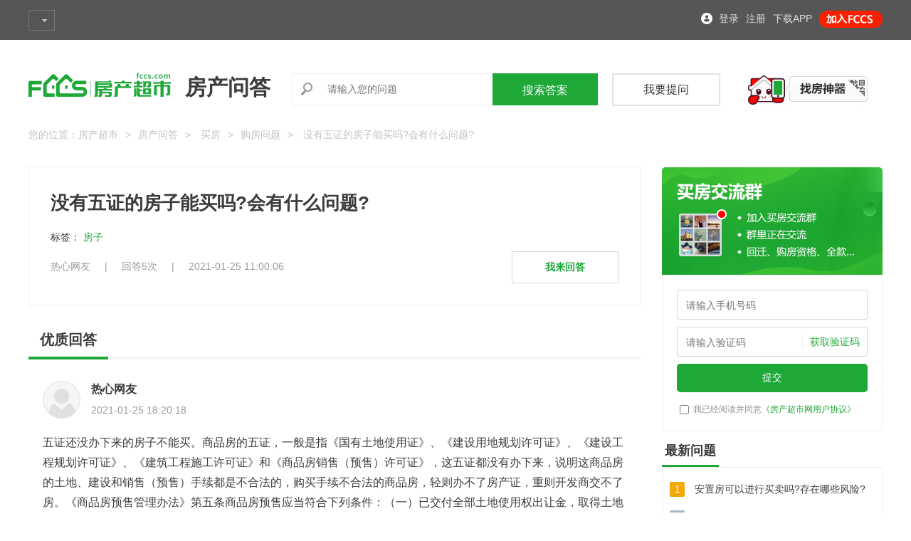

--- FILE ---
content_type: text/html;charset=UTF-8
request_url: https://www.fccs.com/wenda/4326659.html
body_size: 16374
content:
<!DOCTYPE html>
<html>
  <head>
    <meta charset="UTF-8">
    <meta http-equiv="X-UA-Compatible" content="IE=edge">
    <meta name="viewport" content="width=device-width, initial-scale=1.0, maximum-scale=1.0, minimum-scale=1.0, user-scalable=no">
    <title>没有五证的房子能买吗?会有什么问题? - 房产超市网</title>
    <meta name="keywords" content="房子 ">
    <meta name="description" content="没有五证的房子能买吗?会有什么问题?？解答:五证还没办下来的房子不能买。商品房的五证，一般是指《国有土地使用证》、《建设用地规划许可证》、《建设工程规划许可证》、《建筑工程施工许可证》和《商品房销售（预售）许可证》，这五证都没有办下来，说明这商品房的土地、建设和销售（预售）手续都是不合法的，购买手续不合法的商品房，轻则办不了房产证，重则开发商交不了房。《商品房预售管理办法》第五条商品房预售应当符合下列条件：（一）已交付全部土地使用权出让金，取得土地使用权证书；（二）持有建设工程规划许可证和施工许可证；（三）按提供预售的商品房计算，投入开发建设的资金达到工程建设总投资的25%以上，并已经确定施工进度和竣工交付日期。第六条商品房预售实行许可制度。开发企业进行商品房预售，应当向房地产管理部门申请预售许可，取得《商品房预售许可证》。未取得《商品房预售许可证》的，不得进行商品房预售。_">
    <meta content="yes" name="apple-mobile-web-app-capable">
    <meta name="apple-mobile-web-app-status-bar-style" content="black-translucent">
    <meta content="black" name="apple-mobile-web-app-status-bar-style">
    <meta name="full-screen" content="yes">
    <meta name="x5-fullscreen" content="true">
      <meta content="always" name="referrer"/>
    <link rel="stylesheet" href="https://imgf1.fccs.com.cn/public/pages/v2/css/page.css?20250625">

    <link rel="stylesheet" href="https://imgf1.fccs.com.cn/question/v2/css/main.css?20250625">
    <link href="https://imgf1.fccs.com.cn/public/nav/v3/css/topstyle.css?20250625">
    <script src="https://imgf1.fccs.com.cn/newhouse/m_v2/js/jquery-1.9.1.min.js?20250625"></script>
    <script type="text/javascript" src="https://imgf1.fccs.com.cn/newhouse/v5/js/jquery.cookie.js?20250625"> </script>
    <script type="text/javascript" src="https://member.fccs.com/js/reg/md5.js"></script>
    <script type="text/javascript" src="/seo/js/ask/bm.js?20250625"></script>
    <script src="https://chat.fccs.com/js/chat/chatInitialize.js?20250625"></script>

    <script type="text/javascript" src="https://imgf1.fccs.com.cn/js/uaredirect.js?20250625"></script>

<script type="text/javascript">
var global_href =window.location.href;
var strs= new Array(); //定义一数组
var city= new Array(); //定义一数组
strs=global_href.split("/"); //字符分割
city= strs[2].split(".");
//uaredirect('//m.fccs.com/wenda/4326659.html');

</script>
 <input type="hidden" id="murl" name="murl" value="//m.fccs.com/wenda/4326659.html"/>
 <input type="hidden" id="thisIssueId" value="0">
  </head>
  <body>

<link rel="stylesheet" href="https://imgf1.fccs.com.cn/public/login/v1/css/style.css"> <script type="text/javascript" src="https://member.fccs.com/js/reg/md5.js"></script> <script type="text/javascript" src="https://member.fccs.com/js/reg/loginPopup.js?20180913"></script> <div class="mobile_detail" style="display:none;"></div> <div class="top_nav"> <div class="wrap"> <div class="curSite fl"> <a href="https://www.fccs.com/city.html"> <i></i> </a> </div> <div class="nav fl"> <ul> </ul> </div> <div class="jmbtn fr"> <a href="//jm.fccs.com" rel="nofollow" target="_blank"> <img src="https://imgf1.fccs.com.cn/homepage/v1/images/adjm_s.png?v=20210624" border="0"> </a> </div> <div class="login fr"> <ul id="globalNavLogUl"> <li class="w_l_2 mr10"><a href="javascript:void(0);" onclick="javascript:openLogin();" rel="nofollow">登录</a></li> <li class="w_l_2 mr10"><a href="javascript:window.location.href='//member.fccs.com/regPerson1.jhtml';" rel="nofollow">注册</a></li> <li class="w_l_2 mr10"><a href="//app.fccs.com/apppg/100003.shtml" rel="nofollow" target="_blank">下载APP</a></li> </ul> </div> <div id="login-popup" style="display:none;"></div> </div> </div>        <script>
		var cityurl=$.cookie("fccsUrl");
		if(cityurl==null||cityurl.length==0){
			//cityurl='jx.fccs.com';
			$.ajax({
				url : '/seo/getCityUrl',
				dataType : 'html',
				type :'post',
				data : {},
				success : function(data1) {
					cityurl=data1;
				}
			});
		}
        	$(function(){
        		//检测登录状态
				$.post('/seo/cookieCheck?nd=' + new Date().getTime(), function(data) {
					if(data!='0') {

						if(data.indexOf(':') > -1) {

							var username = data.substring(0, data.indexOf(':'));
							var prvMessageCount = data.substring(data.indexOf(':') + 1);
							var html = "<li class='txt userName'>您好，<a id='' href='//member.fccs.com'>"
								+ substringUsername(username) + "</a></li><li class='txt'>消息</li><li class='mes'><a href='https://member.fccs.com/glbuser/usersMsgList.do?msgSort=1'>"
								+prvMessageCount+"</a></li><li class='txt'><a href='javascript:logout();'>退出</a></li><li class='txt'><b></b><a href='//app.fccs.com/apppg/100003.shtml'  rel='nofollow' target='_blank'>APP下载</a></li>";
						}
						else {

							var html = "<li class='txt userName'>您好，<a id='' href='//member.fccs.com'>"
								+ data + "</a></li><li class='txt'><a href='javascript:logout();'>退出</a></li><li class='txt'><b></b><a href='//app.fccs.com/apppg/100003.shtml'  rel='nofollow' target='_blank'>APP下载</a></li>";
						}
						$('#globalNavLogUl').html(html);
					}
					else {
						$.post('/remoteUserService/login.do?nd=' + new Date().getTime(), function(data) {
							if(data=='1') {
								$.post('/seo/cookieCheck?nd=' + new Date().getTime(), function(data) {
									if(data.indexOf(':') > -1) {

										var username = data.substring(0, data.indexOf(':'));
										var prvMessageCount = data.substring(data.indexOf(':') + 1);
										var html = "<li class='txt userName'>您好，<a id='' href='//member.fccs.com'>"
											+ username + "</a></li><li class='txt'>消息</li><li class='mes'><a href='https://member.fccs.com/glbuser/usersMsgList.do?msgSort=1'>"
											+prvMessageCount+"</a></li><li class='txt'><a href='javascript:logout();'>退出</a></li><li class='txt'><b></b><a href='//app.fccs.com/apppg/100003.shtml'  rel='nofollow' target='_blank'>APP下载</a></li>";
									}
									else {

										var html = "<li class='txt userName'>您好，<a id='' href='//member.fccs.com'>"
											 + data + "</a></li><li class='txt'><a href='javascript:logout();'>退出</a></li><li class='txt'><b></b><a href='//app.fccs.com/apppg/100003.shtml'  rel='nofollow' target='_blank'>APP下载</a></li>";
								 	}
								 	$('#globalNavLogUl').html(html);
							 	});
						 	}
					 	});
				 	}
			 	});
        	});
        	function logout() {
		 		if(confirm('您确认要退出吗?')) {

		 			window.location.href='https://member.fccs.com/reg/logout.do?forwardUrl='+encodeURIComponent(window.location);
		 		}
	 		}
	function substringUsername (username) {

	 			var count = 0;
	 			var reg = /[^\x00-\xff]/;
	 			var result = "";
	 			for (var i = 0; i < username.length; i++) {

	 				if (count >= 8) {

	 					break;
	 				}

	 				if (reg.test(username.charAt(i))) {

	 					count += 2;
	 				}
	 				else {

	 					count += 1;
	 				}

	 				result += username.charAt(i);
	 			}

	 			return result + "…";
	 		}

        </script>

<script>
	var _hmt = _hmt || [];
	(function() {
		var hm = document.createElement("script");
		hm.src = "https://hm.baidu.com/hm.js?d8e1ca741719222e7bdea1581ab95414";
		var s = document.getElementsByTagName("script")[0];
		s.parentNode.insertBefore(hm, s);
	})();
</script>


    <div class="alertWrap dn">
      <div class="fixbg"></div>
      <div class="content">
        <div class="closebtn"></div>
        <div class="title">提示</div>
        <div class="ico1"></div>
        <div class="tip">回答成功，可在<span>会员中心</span>查看审核情况</div><a class="btncol" href="//member.fccs.com">前往会员中心</a>
      </div>
    </div>



    <div class="main-wrap">
      <div class="header">
        <div class="logo"><img src="https://imgf1.fccs.com.cn/public/logos-nochina/logo_index_top.gif?20191202"/></div>
        <div class="title"><strong>房产问答</strong></div><a class="erm-wrap" id="top_ewm" href="//app.fccs.com/apppg/100003.shtml" target="_blank" rel="nofollow"><img src="https://imgf1.fccs.com.cn/homepage/v1/images/zfsq.jpg">
          <div class="ermcol dn"><img src="https://imgf1.fccs.com.cn/homepage/v1/images/temp_ewm.jpg"></div></a><a class="btnstyle1 totiwenid" href="javascript:void(0);" id="totiwenid" rel="nofollow">我要提问</a>
        <div class="searchcol">
          <div class="i1">
            <div class="ico"></div>
            <input placeholder="请输入您的问题" type="text" id="keyword" value="">
          </div>
          <div class="i2">
            <input type="button" value="搜索答案" id="searchaskid">
          </div>
        </div>
      </div>
<script src="/seo/js/ask/search.js?20250625"></script>
            <div class="structure">您的位置：<a href="//www.fccs.com/" title="房产超市">房产超市</a><span class="arrow">></span><a href="/wenda/" title="房产问答">房产问答</a><span class="arrow">></span>
		<a href="/wenda/t3/" title="买房">买房</a><span class="arrow">></span><a href="/wenda/t3-817/" title="购房问题">购房问题</a><span class="arrow">></span>
	    没有五证的房子能买吗?会有什么问题?
	    </div>
      <div class="main">
        <div class="main-col-l">
	  <div class="col-l-wrap1">
            <h1 class="title">没有五证的房子能买吗?会有什么问题?</h1>
            <p class="con"></p>
            <div class="tags">标签：
                <a class="taglink" href="//www.fccs.com/bq/580.html
" >
							<span>
								房子
							</span>
                </a>
                </div>
            <div class="botcol">
              <div class="col1">
                <div class="tip1">热心网友<span class="line">|</span>回答5次<span class="line">|</span>2021-01-25 11:00:06 </div>
                <div class="tip2">




                </div>
              </div>
              <div class="col2">
                <div class="btn1" id="downbtn">我来回答</div>
                <div class="btn2 dn" id="upbtn">
                  <div class="ico"></div>收起回答
                </div>
              </div>
              <div class="col3wrap dn" id="inputform">
                <div class="col3">
                  <textarea class="inputcol" placeholder="请添加回答，不少于5个字哦~" id="answercontentid"></textarea>
                  <div class="tip"><span id="cur-num">0</span>/2000</div>
                </div>
                <div class="btngroup">
                  <input class="com" type="submit" value="提交回答" id="dosubmit" rel="4326659">
                  <input class="reset" type="reset" value="取消" onclick="javascript:$('#upbtn').click();">
                </div>
              </div>
            </div>
          </div>

	  <script>
	  $(function () {
		$("#downbtn").click(function(){
				$.ajax({
					url : '/seo/ask/isLogin',
					dataType : 'html',
					type :'post',
					data : {
					},
					success : function(data1) {
						if(data1<=0){
							openLogin();
						}else{
						    $("#downbtn").toggleClass('dn');
						    $('#upbtn').toggleClass('dn');
						    $('#inputform').removeClass('dn');
						}
					}
				});
			});



		$('#dosubmit').click(function(){

			if($('#answercontentid').val().length<5){
				alert('请添加回答，不少于5个字哦~');
				return false;
			}

			$.ajax({
				url : '/seo/ask/beAnswer',
				dataType : 'html',
				type :'post',
				data : {
					askId : $(this).attr('rel'),
                    answerContent : encodeURIComponent($('#answercontentid').val())
				},
				success : function(data1) {

					switch (new Number(data1)+0){
						case 1:$(".alertWrap.dn").removeClass("dn");$('#answercontentid').val('');break;
						case -1:openLogin();break;
						default:alert('回复失败');break;
					}

				}
			});

		})

	 function getStringLength (str) {
              var totalLength = 0;
              var list = str.split("");
              for (var i = 0; i < list.length; i++) {
                var s = list[i];
                totalLength += 1;
              }
              return totalLength;
            }

	   var allLength = 2000;
            $("#total-num").html(allLength)
            $("#answercontentid").keyup(function () {
              var tempT = $(this).val()
              var curNum = getStringLength(tempT)
              if (curNum >= allLength) {
                var temp_new_str = tempT.substring(0, allLength)
                $(this).val(temp_new_str)
                $("#cur-num").html(allLength)
                //$("#total-num").html(0)
              } else {
                $("#cur-num").html(curNum)
                //$("#total-num").html(allLength - curNum)
              }
            })


	})
	  </script>
	  
          <div class="col-l-wrap2">
            <div class="title-l-col1">
              <h3 class="title">优质回答</h3>
            </div>
            <div class="listwrap-answer">
              <ul>
                <li>

                  <div class="col1 u0" id="u0" rel="u0">
                    <div class="photo">
						<a  target="_blank">
						<img src="https://imgf1.fccs.com.cn/newhouse/v3/images/user_y.gif" alt=""/>
						</a>
					</div>
                    <div class="info">
                      <div class="namecol">
			<div class="name">热心网友</div>
                      </div>
                      <div class="time">2021-01-25 18:20:18</div>
                      <div class="btn-wrap">
                      </div>
                    </div>
                  </div>
                  <div class="col2">
                    <div class="content">五证还没办下来的房子不能买。商品房的五证，一般是指《国有土地使用证》、《建设用地规划许可证》、《建设工程规划许可证》、《建筑工程施工许可证》和《商品房销售（预售）许可证》，这五证都没有办下来，说明这商品房的土地、建设和销售（预售）手续都是不合法的，购买手续不合法的商品房，轻则办不了房产证，重则开发商交不了房。《商品房预售管理办法》第五条商品房预售应当符合下列条件：（一）已交付全部土地使用权出让金，取得土地使用权证书；（二）持有建设工程规划许可证和施工许可证；（三）按提供预售的商品房计算，投入开发建设的资金达到工程建设总投资的25%以上，并已经确定施工进度和竣工交付日期。第六条商品房预售实行许可制度。开发企业进行商品房预售，应当向房地产管理部门申请预售许可，取得《商品房预售许可证》。未取得《商品房预售许可证》的，不得进行商品房预售。</div>
                  </div>
                </li>
              </ul>
            </div>
          </div>


	  <div class="col-l-wrap2">
			    <div class="title-l-col1">
			      <h3 class="title">其他回答</h3>
			      <div class="tip">（4条回答）</div>
			    </div>
            <div class="listwrap-answer">
			      <ul>
				<li>
				  <div class="col1 u0"  id="u0" rel="u0">
				    <div class="photo">
						<a  target="_blank">
						<img src="https://imgf1.fccs.com.cn/newhouse/v3/images/user_y.gif" alt=""/>
						</a>
					</div>
				    <div class="info">
				      <div class="namecol">
					<div class="name">热心网友</div>
				      </div>
				      <div class="time">2021-01-25 23:22:25</div>
				      <div class="btn-wrap">
				      </div>
				    </div>
				  </div>


				  <div class="col2">
				    <div class="content">购无证房风险：(一)土地性质不合法的风险在集体土地上所建房屋，又未办理土地征用手续，即所谓的“乡产权”房。这种情况下卖房不合法，因为国家明确规定不能在集体土地上进行商品房开发。但建房是否合法须视其规划手续是否齐全来判断。(二)土地使用权不合法的风险在城近郊区，有的楼盘已具备入住条件，也有规划、施工手续，却未办理商品房销售许可证，究其原因，大半出在土地上，即尚未办理国有土地使用权出让手续，因而不能按正常手续进行销售。对于这种情况，建房本身合法，但卖房不合法，开发商须交纳国有土地使用权出让金，获得国有土地使用权证书后，才能办理商品房销售许可证进行销售。(三)工程建设手续不合法的风险有的项目，规划、施工手续有瑕疵，没有规划证和施工证，即是违法建筑。这种情况下，建房就不合法，当然卖房也是非法的。如果不能补办工程建设手续，则面临的后果是最严重的，即有被拆除的风险。如仅仅是建设手续的问题，有时交了罚款后也能补办手续，从而使其合法化;但如严重违背了城市规划，被拆除也并非没有可能，偶尔也会出现。实际操作中与有关主管部门的执法力度也有关系。这种情况，购房者最应小心，一般不要购买。(四)施工进度没有达到规定要求就销售的风险这种情况下，开发商往往采取所谓内部认购的方式销售，即先收取一定的认购金，等获得商品房销售许可证后再与购房者签订商品房买卖合同。对于这种情况，建房是合法的，但卖房不合法，须待施工进展到规定程度，取得商品房销售许可证时才能销售。相对于现房而言，期房的风险本身就很大，而提前销售，风险又在期房的基础上大大增加了。而有的项目尚未开工甚至尚未完成拆迁就开始销售，风险就更不用说了。如果您确实要购买的话，则对开发商的资信审查尤为重要。</div>
				  </div>
				</li>
				<li>
				  <div class="col1 u0"  id="u0" rel="u0">
				    <div class="photo">
						<a  target="_blank">
						<img src="https://imgf1.fccs.com.cn/newhouse/v3/images/user_y.gif" alt=""/>
						</a>
					</div>
				    <div class="info">
				      <div class="namecol">
					<div class="name">热心网友</div>
				      </div>
				      <div class="time">2021-01-25 22:32:41</div>
				      <div class="btn-wrap">
				      </div>
				    </div>
				  </div>


				  <div class="col2">
				    <div class="content">在买房的时候，为了追求低房价，就是怀着侥幸心理购买五证不全的房子。其实，购买五证不全的房子，需要承担很多的风险。不要为了低房价而冒着极大的风险去购买，否则得不偿失。那么，购买五证不全的房子为什么不要买呢?1、不法开发商骗定金有些不法开发商为了套取购房者钱财，有时候甚至土地都没买好，就先把售楼处搭起来。利用精致的沙盘以及广告来吸引购房者，有些不明真相的购房者为了提前选择好房源好户型，就会先交定金。但不法开发商拿到钱就会卷款跑路，购房者将面临钱房两失。2、房屋质量缺乏保障开发商没有五证，很大程度意味着开发商很有可能没有建造商品房的资质，更没有出售商品房的资格。这样的房子质量很难有保障。3、房屋性质不确定没有五证，购房者很难了解到真实的房屋性质。如果开发商有意将房屋性质混淆，购房者极容易陷入不利境地。例如：开发商使用商业用地建房子，购房者将面临土地使用年限短、商业水电费多、较高的契税等情况。4、签订的合同可能无效北京栩锐律师事务所：如果开发商五证不齐全，签订的预售合同一般是无效的。因为商品房实行网上合同备案操作，五证不全的房子即使买房人付了钱、签了预售合同，也不能再房地产交易中心做网上合同备案登记。如果开发商又将房屋卖给其他人的话，就会产生纠纷。5、无法顺利获得贷款很多购房者买房的时候都会申请贷款，一般情况下，银行只有确认房子有了预售许可证，同时要求开发商提供阶段性的担保责任，才会买房人办理按揭贷款的相关手续。如果开发商故意隐瞒贷款限制条款，购房者贷款失败，将会给自己带来直接损失。6、无法顺利取得房产证如果开发商没有五证，就无法取得房屋大产证，买房人也就不能及时办理产权登记和过户。而房屋属于不动产，实行实名登记制度，没有房产证的房屋在法律上不属于有产权的房地产，不受物权法的保护。一旦开发商出现问题，消费者必定蒙受损失。</div>
				  </div>
				</li>
				<li>
				  <div class="col1 u0"  id="u0" rel="u0">
				    <div class="photo">
						<a  target="_blank">
						<img src="https://imgf1.fccs.com.cn/newhouse/v3/images/user_y.gif" alt=""/>
						</a>
					</div>
				    <div class="info">
				      <div class="namecol">
					<div class="name">热心网友</div>
				      </div>
				      <div class="time">2021-01-25 16:53:58</div>
				      <div class="btn-wrap">
				      </div>
				    </div>
				  </div>


				  <div class="col2">
				    <div class="content">1、看个人意向，最好是选择一下其他的，因为五证办不下啦，供暖啥的都有关系，而且假设一切顺利，转手卖到时候没有房本也不好卖的赔钱；2、五证不齐如果慢慢的可以解决也行，但是就怕连贷款也办不了。总之，你自己度看看，有选择的余地最好选择别的。没有的话其实也就是需要冒险，一般问题不会太大，我们开发商既然能盖就差不多。</div>
				  </div>
				</li>
				<li>
				  <div class="col1 u0"  id="u0" rel="u0">
				    <div class="photo">
						<a  target="_blank">
						<img src="https://imgf1.fccs.com.cn/newhouse/v3/images/user_y.gif" alt=""/>
						</a>
					</div>
				    <div class="info">
				      <div class="namecol">
					<div class="name">热心网友</div>
				      </div>
				      <div class="time">2021-01-25 14:24:38</div>
				      <div class="btn-wrap">
				      </div>
				    </div>
				  </div>


				  <div class="col2">
				    <div class="content">最高人民法院关于审理商品房买卖合同纠纷案件适用法律若干问题的解释第二条：出卖人未取得商品房预售许可证明，与买受人订立的商品房预售合同，应当认定无效查询五证是否齐全的具体方法：第一，我们可以在官网上查询。有些城市已经开通了查询了五证的网站，购房者可以登录当地的网站查询开发商的五证。可以登录“XX市房地产交易中心”去查看取得《商品房销售(预售)许可证》的房产项目。第二，我们还可以去相关部门咨询。如果开发企业预销售商品房时不出示，购房者可以要求其出示，开发企业有明示义务，作为消费者有知情权，也可以向房地产管理部门查询。第三，我们可以去银行询问一下关于“五证”的问题。不明就里的购房者有必要在掏钱之前向银行咨询一下。一个项目从置地、审批到开工等一系列环节中，银行始终扮演着重要的角色，尤其是在放贷的时候，对项目和开发商的审查还是比较严格的。如果项目有问题，银行这一关就过不去，所以奉劝广大的购房者，如果实在是心里没底，就跑一趟银行。买房时为保证个人合法权益一定要让房地产开发商与销售商提供“五证两书”的原件。五证：《国有土地使用证》—国土局颁发、《建设用地规划许可证》—规划局颁发、《建设工程规划许可证》—规划局颁发、《建设工程施工许可证》—建设局颁发、《商品房销售（预售）许可证》—房管局颁发。两书：《住宅质量保证书》和《住宅使用说明书》。</div>
				  </div>
				</li>
			      </ul>
		</div>


          </div>
	
          <div class="col-l-wrap2">
            <div class="title-l-col1">
              <h3 class="title">相关问答</h3>
            </div>
            <div class="listwrap-zs">
              <ul>
                <li><a href="/wenda/7128362.html" title="刚装修完的房子如何验收" target="_blank">
                    <div class="col2">1
                      <div class="tip">个回答</div>
                    </div>
                    <div class="info">
                      <h5 class="title">刚装修完的房子如何验收</h5>
                      <p class="con">、墙面验收 墙面装修好后需要对墙壁、壁纸等施工进行验收，主要是为了检测墙面会不会出现空鼓问题、墙纸会不会出现气泡问题等。检测墙面空鼓可以直接用手摸、用眼看，有空鼓、起皮问题都是不合格的，要修补或者返工，墙面还要保证垂直、平整度，保证无缝隙、无渗水等情况，最好是晴天、雨天都进行检查，更准确。 2、水电验收 验收电路时，可以通过灯具开关的正常使用来判断，也可以用试电笔对插座进行测试，每一个插座都是要测试的。而验收水路，不仅要检查水压情况，还要检查排水、上水的正常，可以通过水压测试来进行，或者摇动水龙头观察水流的畅通度，弯头部分出现水珠、渗漏等情况就是不合格的。 3、地面验收 包括瓷砖、地板、卫生间防水等验收，瓷砖地面要保证相平、角度准确、边缘整齐等，还需要用小铁棒敲击瓷砖看是否有空鼓问题。地板验收需观察表面的平滑、干净程度，以及踢脚板与地板的连接是否，还要看地板有无声响、松动、翘曲等现象。卫生间防水验收可以通过闭水试验来检查，48小时后有出现明显水位下降说明防水不合格。</p>
                      <div class="time">2022-04-22 15:26:37</div>
                      <div class="tags">标签:<span>验收</span><span>装修</span></div>
                    </div></a></li>
                <li><a href="/wenda/7128359.html" title="房子有哪些装修风格" target="_blank">
                    <div class="col2">2
                      <div class="tip">个回答</div>
                    </div>
                    <div class="info">
                      <h5 class="title">房子有哪些装修风格</h5>
                      <p class="con">我们全友家居是全屋定制。
轻奢风格:沉稳雅致
新中式风格:中式美
北欧风格:舒适
现代简约:高雅大气

根据你的需求是否在家办公？是否有老人一起住？是否有宝贝？考虑安全环保，耐磨耐刮等。</p>
                      <div class="time">2022-04-22 15:26:20</div>
                      <div class="tags">标签:<span>装修风格</span></div>
                    </div></a></li>
                <li><a href="/wenda/7128356.html" title="刚装修的房子可以住吗" target="_blank">
                    <div class="col2">2
                      <div class="tip">个回答</div>
                    </div>
                    <div class="info">
                      <h5 class="title">刚装修的房子可以住吗</h5>
                      <p class="con">最好等一年左右，让里面的味道散发一下。</p>
                      <div class="time">2022-04-22 15:25:57</div>
                      <div class="tags">标签:<span>装修</span></div>
                    </div></a></li>
                <li><a href="/wenda/7128353.html" title="房子装修是否可以公积金贷款" target="_blank">
                    <div class="col2">1
                      <div class="tip">个回答</div>
                    </div>
                    <div class="info">
                      <h5 class="title">房子装修是否可以公积金贷款</h5>
                      <p class="con">公积金装修贷款额度与办理装修贷款的房屋面积有关，通常要求办理公积金装修贷款房屋面积需要大于70平米，同时要求房龄在15年之内。贷款人资质良好，可以放宽房龄要求到20年。以下就是公积金装修贷款额度：  1、一般情况下每平方米可贷1000元  2、未来可放宽到每平方米可贷2000元  举例来说：大修自住住房面积为160平，按照目前的标准的来看，可贷160*1000=16万元，如果贷款人资质较好，有机会获得更高的贷款额度</p>
                      <div class="time">2022-04-22 15:24:22</div>
                      <div class="tags">标签:<span>装修</span><span>房子装修</span></div>
                    </div></a></li>
                <li><a href="/wenda/7128347.html" title="公积金装修房子可以贷款多少钱" target="_blank">
                    <div class="col2">1
                      <div class="tip">个回答</div>
                    </div>
                    <div class="info">
                      <h5 class="title">公积金装修房子可以贷款多少钱</h5>
                      <p class="con">公积金只能用来购房，装修不在公积金用途内</p>
                      <div class="time">2022-04-22 15:23:46</div>
                      <div class="tags">标签:<span>装修房</span><span>多少钱</span></div>
                    </div></a></li>
                <li><a href="/wenda/7128335.html" title="四月份哪天装修房子好" target="_blank">
                    <div class="col2">1
                      <div class="tip">个回答</div>
                    </div>
                    <div class="info">
                      <h5 class="title">四月份哪天装修房子好</h5>
                      <p class="con">哪天不下雨哪天好</p>
                      <div class="time">2022-04-22 15:22:42</div>
                      <div class="tags">标签:<span>装修</span></div>
                    </div></a></li>
                <li><a href="/wenda/7128311.html" title="什么共有产权房是共有产权房子" target="_blank">
                    <div class="col2">0
                      <div class="tip">个回答</div>
                    </div>
                    <div class="info">
                      <h5 class="title">什么共有产权房是共有产权房子</h5>
                      <p class="con"></p>
                      <div class="time">2022-04-22 15:19:04</div>
                      <div class="tags">标签:<span>共有产权房</span></div>
                    </div></a></li>
                <li><a href="/wenda/7128299.html" title="购买小产权房子需要什么手续" target="_blank">
                    <div class="col2">0
                      <div class="tip">个回答</div>
                    </div>
                    <div class="info">
                      <h5 class="title">购买小产权房子需要什么手续</h5>
                      <p class="con"></p>
                      <div class="time">2022-04-22 15:17:33</div>
                      <div class="tags">标签:<span>小产权房子</span></div>
                    </div></a></li>
                <li><a href="/wenda/7128296.html" title="小产权房子可以买卖吗" target="_blank">
                    <div class="col2">0
                      <div class="tip">个回答</div>
                    </div>
                    <div class="info">
                      <h5 class="title">小产权房子可以买卖吗</h5>
                      <p class="con"></p>
                      <div class="time">2022-04-22 15:17:09</div>
                      <div class="tags">标签:<span>产权房</span><span>小产权房</span></div>
                    </div></a></li>
                <li><a href="/wenda/5736551.html" title="出租房子哪个中介靠谱" target="_blank">
                    <div class="col2">1
                      <div class="tip">个回答</div>
                    </div>
                    <div class="info">
                      <h5 class="title">出租房子哪个中介靠谱</h5>
                      <p class="con">微屋地产</p>
                      <div class="time">2022-01-07 14:28:27</div>
                      <div class="tags">标签:<span>房产中介</span></div>
                    </div></a></li>
              </ul>
            </div>
          </div>



        </div>
	<div class="main-col-r">
	 <input type="hidden" id="etoken" value="98db3eb31b32853186398db67fefba66">
            <input type="hidden" id="fccsUrl" value="">
            <div class="qchatr">
              <div class="chatrtop"></div>
              <div class="ipucon">
                <div class="ipucol">
                  <input type="text" class="ipu" placeholder="请输入手机号码" maxlength="11" id="groupChatPhone" onkeyup="changeNum(this)">
                </div>
                  <div class="ipucol yzmcol">
                    <input type="text" class="ipu" placeholder="请输入验证码" maxlength="6" id="groupChatSmsCode" onkeyup="changeNum(this)">
                    <div class="yzbtn" onclick="getBmCode(this,'groupChatPhone')">获取验证码</div>
                  </div>
                <button class="chatbtn" onclick="submitGroupChat(this)">提交</button>
                <div class="tip">
                  <input type="checkbox" class="vm" id="groupChatVm">
                  <label for="groupChatVm">我已经阅读并同意<a href="//corp.fccs.com/fccs.html?id=5" class="link">《房产超市网用户协议》</a></label>
                </div>
              </div>
            </div>          <div class="col-r-wrap3">
            <div class="title-r-col1">
              <h3 class="title">最新问题</h3>
            </div>
            <div class="listcon">
              <div class="listwrap-new">
                <ul>
                  <li><a href="//www.fccs.com/wenda/6989270.html"  title="安置房可以进行买卖吗?存在哪些风险?" target="_blank">安置房可以进行买卖吗?存在哪些风险?</a>
                    <div class="num bg1">1</div>
                  </li>
                  <li><a href="//www.fccs.com/wenda/5128007.html"  title="买房去哪看好?买房需要注意的问题有哪些?" target="_blank">买房去哪看好?买房需要注意的问题有哪些?</a>
                    <div class="num bg2">2</div>
                  </li>
                  <li><a href="//www.fccs.com/wenda/5127968.html"  title="买房应该注意哪些问题？新手买房签合同时该注意哪些问题？" target="_blank">买房应该注意哪些问题？新手买房签合同时该注意哪些问题？</a>
                    <div class="num bg3">3</div>
                  </li>
                  <li><a href="//www.fccs.com/wenda/4326785.html"  title="买房有哪些费用?买房需要哪些流程?" target="_blank">买房有哪些费用?买房需要哪些流程?</a>
                    <div class="num bg4">4</div>
                  </li>
                  <li><a href="//www.fccs.com/wenda/4326764.html"  title="常发香城湾的位置在哪儿？常发香城湾交通方便吗？" target="_blank">常发香城湾的位置在哪儿？常发香城湾交通方便吗？</a>
                    <div class="num bg5">5</div>
                  </li>
                  <li><a href="//www.fccs.com/wenda/4326713.html"  title="三四线城市的房价仍在涨,现在是买房的好时机吗?" target="_blank">三四线城市的房价仍在涨,现在是买房的好时机吗?</a>
                    <div class="num bg6">6</div>
                  </li>
                  <li><a href="//www.fccs.com/wenda/4326632.html"  title="怎么选房子?那么现在选房子应该注意什么呢?怎么选?" target="_blank">怎么选房子?那么现在选房子应该注意什么呢?怎么选?</a>
                    <div class="num bg7">7</div>
                  </li>
                  <li><a href="//www.fccs.com/wenda/4325603.html"  title="房产证有什么用?哪些情况属于暂时没有取得房产证?" target="_blank">房产证有什么用?哪些情况属于暂时没有取得房产证?</a>
                    <div class="num bg8">8</div>
                  </li>
                  <li><a href="//www.fccs.com/wenda/4325558.html"  title="买房必须本人到场吗?买房手续没时间办,哪些环节本人必须到场?" target="_blank">买房必须本人到场吗?买房手续没时间办,哪些环节本人必须到场?</a>
                    <div class="num bg9">9</div>
                  </li>
                  <li><a href="//www.fccs.com/wenda/4325549.html"  title="姐妹可以共同买房吗?姐妹共同买房,写一人的名字,需要什么协议?" target="_blank">姐妹可以共同买房吗?姐妹共同买房,写一人的名字,需要什么协议?</a>
                    <div class="num bg10">10</div>
                  </li>
                 
                </ul>
              </div>
            </div>
          </div>
          <div class="col-r-wrap3">
            <div class="title-r-col1">
              <h3 class="title">待回答问题</h3>
            </div>
            <div class="listcon">
              <div class="list-wait">
                <ul>
                  <li>
                    <div class="dot"></div><a href="//www.fccs.com/wenda/7128311.html"  title="什么共有产权房是共有产权房子" target="_blank">什么共有产权房是共有产权房子</a>
                  </li>
                  <li>
                    <div class="dot"></div><a href="//www.fccs.com/wenda/7128305.html"  title="深圳小产权房可以落户口吗" target="_blank">深圳小产权房可以落户口吗</a>
                  </li>
                  <li>
                    <div class="dot"></div><a href="//www.fccs.com/wenda/7128299.html"  title="购买小产权房子需要什么手续" target="_blank">购买小产权房子需要什么手续</a>
                  </li>
                  <li>
                    <div class="dot"></div><a href="//www.fccs.com/wenda/7128296.html"  title="小产权房子可以买卖吗" target="_blank">小产权房子可以买卖吗</a>
                  </li>
                  <li>
                    <div class="dot"></div><a href="//www.fccs.com/wenda/7128290.html"  title="小产权房有土地使用证吗" target="_blank">小产权房有土地使用证吗</a>
                  </li>
                </ul>
              </div>
            </div>
          </div>
        </div>      </div>


<div class="friend_link_Col plr20">
    <div class="friend_link_t">
        <div class="tab tab2 fl">
            <ul id="tabMenu15">
                <li class="unlink cur">
                    推荐城市
                    <div class="b_bor">
                        <div class="arrow_top"></div>
                    </div>
                </li>
                <li class="unlink">
                    新楼盘推荐
                    <div class="b_bor">
                        <div class="arrow_top"></div>
                    </div>
                </li>
                <li class="unlink">
                    小区动态
                    <div class="b_bor">
                        <div class="arrow_top"></div>
                    </div>
                </li>
            </ul>
            <div class="cb0"></div>
        </div>
        <div class="cb0"></div>
    </div>
</div>
<div class="friend_link_list friendHide" id="tabCol15">
    <div class="con conHide">
        <ul>
                <li>
                    <a href="//zz.fccs.com" target="_blank" title="郑州">郑州房产网</a>
                </li>
                <li>
                    <a href="//jx.fccs.com" target="_blank" title="嘉兴">嘉兴房产网</a>
                </li>
                <li>
                    <a href="//jxjs.fccs.com" target="_blank" title="嘉善">嘉善房产网</a>
                </li>
                <li>
                    <a href="//jxhn.fccs.com" target="_blank" title="海宁">海宁房产网</a>
                </li>
                <li>
                    <a href="//jxhy.fccs.com" target="_blank" title="海盐">海盐房产网</a>
                </li>
                <li>
                    <a href="//jxph.fccs.com" target="_blank" title="平湖">平湖房产网</a>
                </li>
                <li>
                    <a href="//jxtx.fccs.com" target="_blank" title="桐乡">桐乡房产网</a>
                </li>
                <li>
                    <a href="//yc.fccs.com" target="_blank" title="银川">银川房产网</a>
                </li>
                <li>
                    <a href="//zhuji.fccs.com" target="_blank" title="诸暨">诸暨房产网</a>
                </li>
                <li>
                    <a href="//tz.fccs.com" target="_blank" title="台州">台州房产网</a>
                </li>
        </ul>
        <div class="cb0"></div>
    </div>
    <div class="con conHide dn">
        <ul>
                <li>
                    <a href="//jx.fccs.com/newhouse/detail?id=3656490" target="_blank" title="安漫·湖墅">安漫·湖墅</a>
                </li>
                <li>
                    <a href="//jx.fccs.com/newhouse/detail?id=3656457" target="_blank" title="文澜府">文澜府</a>
                </li>
                <li>
                    <a href="//jx.fccs.com/newhouse/detail?id=3656424" target="_blank" title="绿城·凤咏璟庐">绿城·凤咏璟庐</a>
                </li>
                <li>
                    <a href="//jx.fccs.com/newhouse/detail?id=3656412" target="_blank" title="绿城·晓风明月">绿城·晓风明月</a>
                </li>
                <li>
                    <a href="//jx.fccs.com/newhouse/detail?id=3656409" target="_blank" title="绿城·云栖玫瑰园">绿城·云栖玫瑰园</a>
                </li>
                <li>
                    <a href="//jx.fccs.com/newhouse/detail?id=3656361" target="_blank" title="云萃府">云萃府</a>
                </li>
                <li>
                    <a href="//jx.fccs.com/newhouse/detail?id=3656319" target="_blank" title="花语禾府">花语禾府</a>
                </li>
                <li>
                    <a href="//jx.fccs.com/newhouse/detail?id=3656289" target="_blank" title="香港兴业｜御璟湾">香港兴业｜御璟湾</a>
                </li>
                <li>
                    <a href="//jx.fccs.com/newhouse/detail?id=3655941" target="_blank" title="绿城·馥香园">绿城·馥香园</a>
                </li>
                <li>
                    <a href="//jx.fccs.com/newhouse/detail?id=3655261" target="_blank" title="臻悦府">臻悦府</a>
                </li>
                <li>
                    <a href="//jx.fccs.com/newhouse/detail?id=3654901" target="_blank" title="绿城·湖境云庐">绿城·湖境云庐</a>
                </li>
                <li>
                    <a href="//jx.fccs.com/newhouse/detail?id=3651182" target="_blank" title="嘉宸府">嘉宸府</a>
                </li>
                <li>
                    <a href="//jx.fccs.com/newhouse/detail?id=3651101" target="_blank" title="紫城·峰睿里">紫城·峰睿里</a>
                </li>
                <li>
                    <a href="//jx.fccs.com/newhouse/detail?id=3650981" target="_blank" title="花语璟庭&百花璟里">花语璟庭&百花璟里</a>
                </li>
                <li>
                    <a href="//jx.fccs.com/newhouse/detail?id=3649461" target="_blank" title="春山禾府">春山禾府</a>
                </li>
                <li>
                    <a href="//jx.fccs.com/newhouse/detail?id=3648621" target="_blank" title="建发方洲·缦云">建发方洲·缦云</a>
                </li>
                <li>
                    <a href="//jx.fccs.com/newhouse/detail?id=3648381" target="_blank" title="玖晟园">玖晟园</a>
                </li>
                <li>
                    <a href="//jx.fccs.com/newhouse/detail?id=3646501" target="_blank" title="云上悦府">云上悦府</a>
                </li>
                <li>
                    <a href="//jx.fccs.com/newhouse/detail?id=3645581" target="_blank" title="韵禾园">韵禾园</a>
                </li>
                <li>
                    <a href="//jx.fccs.com/newhouse/detail?id=3644423" target="_blank" title="蓝城·春风烟雨里">蓝城·春风烟雨里</a>
                </li>
        </ul>
        <div class="cb0"></div>
    </div>
    <div class="con conHide dn">
        <ul>
                <li>
                    <a href="//jxhn.fccs.com/xiaoqu/4156470.html" target="_blank" title="云和景苑">云和景苑</a>
                </li>
                <li>
                    <a href="//jxhn.fccs.com/xiaoqu/4751390.html" target="_blank" title="春江花苑">春江花苑</a>
                </li>
                <li>
                    <a href="//jxhn.fccs.com/xiaoqu/4156414.html" target="_blank" title="逸品福邸">逸品福邸</a>
                </li>
                <li>
                    <a href="//jxhn.fccs.com/xiaoqu/4156413.html" target="_blank" title="春江花苑">春江花苑</a>
                </li>
                <li>
                    <a href="//jxhn.fccs.com/xiaoqu/4156415.html" target="_blank" title="江悦城">江悦城</a>
                </li>
                <li>
                    <a href="//jxhn.fccs.com/xiaoqu/4156471.html" target="_blank" title="万城·印象公馆">万城·印象公馆</a>
                </li>
                <li>
                    <a href="//jxhn.fccs.com/xiaoqu/4751389.html" target="_blank" title="星光汇商城">星光汇商城</a>
                </li>
                <li>
                    <a href="//jxhn.fccs.com/xiaoqu/4156417.html" target="_blank" title="西山·松亭（硖石里二期）">西山·松亭（硖石里二期）</a>
                </li>
                <li>
                    <a href="//jxhn.fccs.com/xiaoqu/4751388.html" target="_blank" title="华鸿·万墅">华鸿·万墅</a>
                </li>
                <li>
                    <a href="//jxhn.fccs.com/xiaoqu/4751387.html" target="_blank" title="鸿翔·桃花源">鸿翔·桃花源</a>
                </li>
                <li>
                    <a href="//jxhn.fccs.com/xiaoqu/4156473.html" target="_blank" title="中梁·壹号院">中梁·壹号院</a>
                </li>
                <li>
                    <a href="//jxhn.fccs.com/xiaoqu/4751386.html" target="_blank" title="锦申·公园道1号">锦申·公园道1号</a>
                </li>
                <li>
                    <a href="//jxhn.fccs.com/xiaoqu/4156474.html" target="_blank" title="万城·理想公馆">万城·理想公馆</a>
                </li>
                <li>
                    <a href="//jxhn.fccs.com/xiaoqu/4751385.html" target="_blank" title="吉翔·澜山">吉翔·澜山</a>
                </li>
                <li>
                    <a href="//jxhn.fccs.com/xiaoqu/4156475.html" target="_blank" title="中梁·东润园">中梁·东润园</a>
                </li>
                <li>
                    <a href="//jxhn.fccs.com/xiaoqu/4156416.html" target="_blank" title="中梁·香奈公馆">中梁·香奈公馆</a>
                </li>
                <li>
                    <a href="//jxhn.fccs.com/xiaoqu/4751384.html" target="_blank" title="鸿翔·钱塘院子">鸿翔·钱塘院子</a>
                </li>
                <li>
                    <a href="//jxhn.fccs.com/xiaoqu/4137162.html" target="_blank" title="龙渡广场">龙渡广场</a>
                </li>
                <li>
                    <a href="//jxhn.fccs.com/xiaoqu/4751383.html" target="_blank" title="时代·悦府">时代·悦府</a>
                </li>
                <li>
                    <a href="//jxhn.fccs.com/xiaoqu/4137161.html" target="_blank" title="万城·明月公馆">万城·明月公馆</a>
                </li>
        </ul>
        <div class="cb0"></div>
    </div>

    <script type="text/javascript">
        $(function () {
            if ($('.friend_link_list').length > 0) {
                $('#tabMenu15 li').mouseover(function () {
                    var _index = $(this).index();
                    $('#tabMenu15 li').removeClass('cur');
                    $(this).addClass('cur');
                    $('#tabCol15 .con').addClass('dn');
                    $('#tabCol15 .con').eq(_index).removeClass('dn')
                });
                $('.friend_link_list .con').each(function () {
                    var moreitem = [
                        '<li class="more">&#26597;&#30475;&#26356;&#22810; >> </li>'
                    ].join('');
                    var lastitem = [
                        '<li class="mini dn">&#25910;&#36215; >> </li>'
                    ].join('');
                    var linkNum = $(this).find('li').length;
                    var className = $(this).attr('class');
                    console.log('className', className);
                    var isFriend = className.indexOf('conHide-1') !== -1;
                    var limitNum = isFriend ? 12 : 24;
                    if (linkNum > limitNum) {
                        $(this).addClass('conHide');
                        $(this).find('li').eq(limitNum-1).before(moreitem);
                        $(this).find('ul').append(lastitem);
                        var _this = $(this);
                        _this.find('.more').on('click', function () {
                            $(this).addClass('dn');
                            _this.removeClass('conHide');
                            _this.find('.mini').removeClass('dn')
                        });
                        _this.find('.mini').on('click', function () {
                            $(this).addClass('dn');
                            _this.addClass('conHide');
                            _this.find('.more').removeClass('dn')
                        });

                    }
                })
            }
        });
    </script>
</div>

    </div>
	<input type="hidden" id="taskTitle" value="没有五证的房子能买吗?会有什么问题?"/>
	<input type="hidden" id="taskId" value="4326659"/>
  <script src="/seo/js/lore/act.js?20250625"></script>
<link rel="stylesheet" href="https://imgf1.fccs.com.cn/public/footerstyle/v1/footerstyle.css"> <div class="cb0"></div> <div id="fccsPageWrap"> <div class="tip2"><span class="fb">免责声明：</span>本网站所发布的所有信息、资料、图表等仅供参考使用，不声明或保证其内容之正确性或可靠性；网站内所有内容亦不表明本网站之观点或意见，仅供参考和借鉴。购房者依据本网站提供的信息、资料及图表进行房屋交易等造成的任何后果与本网站无关；本页面所提到房屋面积如无特别标示，均指建筑面积。本网站资源部分来源于网友上传分享或公开网络，相应权利归原作者所有；如果您认为本网站的任何内容侵犯您的合法权利，请您通过以下联系方式告知我们并提供相关证据及说明，本网站会尽快采取相应措施。 联系方式：<span class="site_contact"></span>。 </div> <div id="fccsPageFooter" style="font-size:12px;border-top: 1px solid #E9EDF1;line-height: 28px;padding-top: 8px;text-align: center;"> <div class="txt nav"> </div> <div class="txt"> <a style="color:white" href="//corp.fccs.com/icp.htm" rel="nofollow" target="_blank">ICP证:浙B2-20230192</a> <a rel="nofollow" target="_blank">浙ICP备:2022022380号-1</a> 客服热线：<span class="site_phone"></span> </div> <div class="txt"><a href="//corp.fccs.com/icp.htm" rel="nofollow" target="_blank">电子公告（BBS）业务许可证</a> <a style="color:white" href="https://imgo6.fccs.com.cn/license/gbds2023.jpeg" rel="nofollow" target="_blank">广播电视节目制作经营许可证(浙)字第1038号</a> 商业特许经营备案号：1330402000900005 </div> <div class="b"><img src="https://imgf1.fccs.com.cn/public/logos-nochina/logo_bottom.gif?20191202" alt="" style="border:0"/><a href="//jm.fccs.com" rel="nofollow" target="_blank"><img src="https://imgf1.fccs.com.cn/second/public/v1/images/btn_join.gif?v=20210624" alt="" style="border:0"/></a> <span style="padding-left: 10px; font-size: initial;">咨询热线：13656837788</span> </div> </div> <br/> </div> <script> (function(){ var src = "https://jspassport.ssl.qhimg.com/11.0.1.js?d182b3f28525f2db83acfaaf6e696dba"; document.write('<script src="' + src + '" id="sozz"><\/script>'); })(); </script> <script>(function () { var bp = document.createElement('script'); var curProtocol = window.location.protocol.split(':')[0]; if (curProtocol === 'https') { bp.src = 'https://zz.bdstatic.com/linksubmit/push.js'; } else { bp.src = 'https://push.zhanzhang.baidu.com/push.js'; } var s = document.getElementsByTagName('script')[0]; s.parentNode.insertBefore(bp, s); })(); </script> <script type="text/javascript" src="https://imgf1.fccs.com.cn/js/public/tongji_google.js?20221022_01"></script> <script async src="https://www.googletagmanager.com/gtag/js?id=G-GF78HXZ8LC"></script> <script> window.dataLayer = window.dataLayer || []; function gtag() { dataLayer.push(arguments); } gtag('js', new Date()); gtag('config', 'G-GF78HXZ8LC'); </script> <script>var _hmt = _hmt || []; (function () { var hm = document.createElement("script"); hm.src = "https://hm.baidu.com/hm.js?c59b375bc1d6294fd0d2115b11302a18"; var s = document.getElementsByTagName("script")[0]; s.parentNode.insertBefore(hm, s); })(); </script><script src="/seo/js/common/public/lib.js?20221022_01"></script>
  <script>

      //var curl=$.cookie("fccsUrl");
      //console.log(curl);
      //if(curl==null||curl.length==0){
      //curl='jx.fccs.com';
      //}

      $(function(){
          $.ajax({
              url : '/seo/ask/getSiteId',
              dataType : 'json',
              data : {
                  url : cityurl
              },
              success : function(data1) {
                  //console.log(data1);
                  $(".col1.advage").each(function(){
                      console.log($(this).attr('rel'));
                      console.log('f'+data1+'f');
                      console.log($(this).attr('rel').indexOf('f'+data1+'f'));
                      if($(this).attr('rel').indexOf('f'+data1+'f')>0){
                          $(this).show();
                          console.log('abc:'+$(this).attr('rel'));
                          var tid=$(this).attr('rel').replace(/col_u(\d+)_f\d+f/g,'$1');
                          console.log('abc:'+tid);
                          $('.u'+tid).hide();
                      }

                  });
                  //var url = window.location.href;
                  var url='fccs.com';
                  //addHit(data1, 9, $("#taskTitle").val(),  $("#taskId").val(), 0, 1, url);
              }
          });

      });


  </script>


    <script type="application/ld+json">
        {
            "@context": "https://zhanzhang.baidu.com/contexts/cambrian.jsonld",
            "@id": "//www.fccs.com/4326659.html",
            "appid": "1603687091524755",
            "title": "没有五证的房子能买吗?会有什么问题? - 房产超市网",
            "description": "没有五证的房子能买吗?会有什么问题?？解答:五证还没办下来的房子不能买。商品房的五证，一般是指《国有土地使用证》、《建设用地规划许可证》、《建设工程规划许可证》、《建筑工程施工许可证》和《商品房销售（预售）许可证》，这五证都没有办下来，说明这商品房的土地、建设和销售（预售）手续都是不合法的，购买手续不合法的商品房，轻则办不了房产证，重则开发商交不了房。《商品房预售管理办法》第五条商品房预售应当符合下列条件：（一）已交付全部土地使用权出让金，取得土地使用权证书；（二）持有建设工程规划许可证和施工许可证；（三）按提供预售的商品房计算，投入开发建设的资金达到工程建设总投资的25%以上，并已经确定施工进度和竣工交付日期。第六条商品房预售实行许可制度。开发企业进行商品房预售，应当向房地产管理部门申请预售许可，取得《商品房预售许可证》。未取得《商品房预售许可证》的，不得进行商品房预售。_",
            "pubDate": "2021-01-25T11:00:06",
            "upDate": "2021-01-25T11:00:06",
            "lrDate": "2021-01-25T23:22:25",
        }
    </script>
  </body>
</html>



--- FILE ---
content_type: text/html;charset=UTF-8
request_url: https://www.fccs.com/seo/getCityUrl
body_size: 437
content:
jx.fccs.com

--- FILE ---
content_type: text/css
request_url: https://imgf1.fccs.com.cn/public/pages/v2/css/page.css?20250625
body_size: 992
content:
.pnav{font-size:12px}.pnav .fl{float:left}.pnav .fr{float:right}.pages-nav a,.pages-nav span{font-family:Arial;display:inline;margin-left:6px;line-height:27px;font-size:14px;padding:0 8px;height:27px;border:1px solid #cecece;border-radius:2px;background:url(../images/pages.gif?20211215) repeat-x 0 -40px;display:block;float:left;color:#585858;text-decoration:none}.pages-nav a{cursor:pointer}.pages-nav a:hover{border:1px solid #7f7f7f;color:#585858;text-decoration:none}.pages-nav span{border:none;color:#999;background:0 0}.pages-nav span.tip{color:#414141;padding:0}.pages-nav span.tip1{padding:0}.pages-nav .current{background:url(../images/pages.gif?20211215) repeat-x 0 0;border:1px solid #1da838;color:#fff}.pages-nav .next{background:#fff;border:1px solid #ddd}.pages-nav .pageipu{width:36px;height:27px;line-height:27px;border:1px #cecece solid;padding:0 2px}.pages-nav .pagebtn{width:40px;height:29px;background:url(/public/pages/v2/images/pagebtn.gif?20211215) no-repeat;border:0}

--- FILE ---
content_type: text/css
request_url: https://imgf1.fccs.com.cn/question/v2/css/main.css?20250625
body_size: 19367
content:
@font-face{font-family:"iconfont";src:url("//at.alicdn.com/t/font_1187990_08tfoqypkyqp.eot?t=1562145757833");src:url("//at.alicdn.com/t/font_1187990_08tfoqypkyqp.eot?t=1562145757833#iefix") format("embedded-opentype"),url("[data-uri]") format("woff2"),url("//at.alicdn.com/t/font_1187990_08tfoqypkyqp.woff?t=1562145757833") format("woff"),url("//at.alicdn.com/t/font_1187990_08tfoqypkyqp.ttf?t=1562145757833") format("truetype"),url("//at.alicdn.com/t/font_1187990_08tfoqypkyqp.svg?t=1562145757833#iconfont") format("svg")}.iconfont{font-family:"iconfont" !important;font-size:16px;font-style:normal;-webkit-font-smoothing:antialiased;-moz-osx-font-smoothing:grayscale}.iconjiantouyou:before{content:"\e663"}.iconjiantouzuo:before{content:"\e616"}.iconaixin:before{content:"\e602"}.iconicon6:before{content:"\e66d"}.icon35_xiangxiajiantou:before{content:"\e615"}.iconshanchu:before{content:"\e658"}.iconzhexiandian:before{content:"\e601"}.iconyanjing:before{content:"\e63b"}.iconbiyan:before{content:"\e610"}.iconguanbi:before{content:"\e600"}.iconzhexian:before{content:"\e633"}.iconshoujiban:before{content:"\e61b"}.icontop:before{content:"\e61c"}.iconzhaofang:before{content:"\e61d"}.icongongjijin:before{content:"\e61e"}.iconwode:before{content:"\e61f"}.icongongju:before{content:"\e620"}.icondenglu:before{content:"\e621"}.iconsousuo:before{content:"\e622"}.iconzixun:before{content:"\e623"}.iconditu:before{content:"\e624"}.iconbangwozhaofang:before{content:"\e625"}.iconfangdai:before{content:"\e626"}.iconsave:before{content:"\e627"}.iconll:before{content:"\e628"}.iconqb:before{content:"\e62a"}.iconaq:before{content:"\e62b"}.iconaq1:before{content:"\e62c"}.icondb:before{content:"\e62d"}.iconwd:before{content:"\e629"}.iconhome:before{content:"\e62e"}.iconlaba1:before{content:"\e630"}.iconlingdang:before{content:"\e631"}.iconrefresh:before{content:"\e632"}.iconshangjiantou:before{content:"\e635"}.iconsjt:before{content:"\e636"}.iconxiajiantou:before{content:"\e637"}.iconyou:before{content:"\e638"}.iconxiaoguotu:before{content:"\e639"}.icontel:before{content:"\e63a"}.iconyoujiantou:before{content:"\e63c"}.iconybf:before{content:"\e63d"}.iconzpmt:before{content:"\e63e"}.iconzuo:before{content:"\e63f"}.iconzuojiantou:before{content:"\e640"}.iconzbjt:before{content:"\e641"}.iconyang:before{content:"\e642"}.iconfangdajing:before{content:"\e643"}.iconjisuanqi:before{content:"\e644"}.iconstar:before{content:"\e645"}.iconshangjiantou1:before{content:"\e646"}.iconxiajiantou1:before{content:"\e647"}.iconbuzan:before{content:"\e648"}.icongongjijinchaxun:before{content:"\e649"}.iconzan:before{content:"\e64a"}.iconjiageshuoming:before{content:"\e64b"}.iconliebiaomoshi:before{content:"\e64c"}.icondizhitubiao:before{content:"\e64d"}.iconyuyuetubiao:before{content:"\e64e"}.iconhuxingtu:before{content:"\e62f"}.iconqita:before{content:"\e64f"}body,div,dl,dt,dd,ul,ol,li,h1,h2,h3,h4,h5,h6,pre,form,p,blockquote,th,td{border:0;margin:0;padding:0}body{font-family:Helvetica, Arial, Tahoma, 'microsoft yahei';font-size:14px;color:#3c3c3c}a{color:#3c3c3c}a:hover{color:#565656}a.primary{color:#49c562}a.primary:hover{color:#70d183}ul,li{list-style:none}i{font-style:normal}a{text-decoration:none}img{vertical-align:middle;border:0}input[type="botton"]{appearance:none}input:focus::-webkit-input-placeholder{color:transparent}input[type="search"]{appearance:textfield}input:-webkit-autofill{box-shadow:000px 1000px whiteinset}button,input,optgroup,option,select,textarea{outline:0}input[type="submit"],input[type="reset"],input[type="button"],button{-webkit-appearance:none}.nowrap{overflow:hidden;white-space:nowrap;text-overflow:ellipsis}.nowrap-hide{display:-webkit-box;overflow:hidden;-webkit-box-orient:vertical;text-overflow:ellipsis;word-break: break-all}.main-wrap{width:1200px;margin:0 auto}.iconfont{vertical-align:middle}.clearfix:before,.clearfix:after{content:"";display:table}.clearfix:after{clear:both}.dn{display:none}@font-face{font-family:"iconfont";src:url("//at.alicdn.com/t/font_1187990_08tfoqypkyqp.eot?t=1562145757833");src:url("//at.alicdn.com/t/font_1187990_08tfoqypkyqp.eot?t=1562145757833#iefix") format("embedded-opentype"),url("[data-uri]") format("woff2"),url("//at.alicdn.com/t/font_1187990_08tfoqypkyqp.woff?t=1562145757833") format("woff"),url("//at.alicdn.com/t/font_1187990_08tfoqypkyqp.ttf?t=1562145757833") format("truetype"),url("//at.alicdn.com/t/font_1187990_08tfoqypkyqp.svg?t=1562145757833#iconfont") format("svg")}.iconfont{font-family:"iconfont" !important;font-size:16px;font-style:normal;-webkit-font-smoothing:antialiased;-moz-osx-font-smoothing:grayscale}.iconjiantouyou:before{content:"\e663"}.iconjiantouzuo:before{content:"\e616"}.iconaixin:before{content:"\e602"}.iconicon6:before{content:"\e66d"}.icon35_xiangxiajiantou:before{content:"\e615"}.iconshanchu:before{content:"\e658"}.iconzhexiandian:before{content:"\e601"}.iconyanjing:before{content:"\e63b"}.iconbiyan:before{content:"\e610"}.iconguanbi:before{content:"\e600"}.iconzhexian:before{content:"\e633"}.iconshoujiban:before{content:"\e61b"}.icontop:before{content:"\e61c"}.iconzhaofang:before{content:"\e61d"}.icongongjijin:before{content:"\e61e"}.iconwode:before{content:"\e61f"}.icongongju:before{content:"\e620"}.icondenglu:before{content:"\e621"}.iconsousuo:before{content:"\e622"}.iconzixun:before{content:"\e623"}.iconditu:before{content:"\e624"}.iconbangwozhaofang:before{content:"\e625"}.iconfangdai:before{content:"\e626"}.iconsave:before{content:"\e627"}.iconll:before{content:"\e628"}.iconqb:before{content:"\e62a"}.iconaq:before{content:"\e62b"}.iconaq1:before{content:"\e62c"}.icondb:before{content:"\e62d"}.iconwd:before{content:"\e629"}.iconhome:before{content:"\e62e"}.iconlaba1:before{content:"\e630"}.iconlingdang:before{content:"\e631"}.iconrefresh:before{content:"\e632"}.iconshangjiantou:before{content:"\e635"}.iconsjt:before{content:"\e636"}.iconxiajiantou:before{content:"\e637"}.iconyou:before{content:"\e638"}.iconxiaoguotu:before{content:"\e639"}.icontel:before{content:"\e63a"}.iconyoujiantou:before{content:"\e63c"}.iconybf:before{content:"\e63d"}.iconzpmt:before{content:"\e63e"}.iconzuo:before{content:"\e63f"}.iconzuojiantou:before{content:"\e640"}.iconzbjt:before{content:"\e641"}.iconyang:before{content:"\e642"}.iconfangdajing:before{content:"\e643"}.iconjisuanqi:before{content:"\e644"}.iconstar:before{content:"\e645"}.iconshangjiantou1:before{content:"\e646"}.iconxiajiantou1:before{content:"\e647"}.iconbuzan:before{content:"\e648"}.icongongjijinchaxun:before{content:"\e649"}.iconzan:before{content:"\e64a"}.iconjiageshuoming:before{content:"\e64b"}.iconliebiaomoshi:before{content:"\e64c"}.icondizhitubiao:before{content:"\e64d"}.iconyuyuetubiao:before{content:"\e64e"}.iconhuxingtu:before{content:"\e62f"}.iconqita:before{content:"\e64f"}body,div,dl,dt,dd,ul,ol,li,h1,h2,h3,h4,h5,h6,pre,form,p,blockquote,th,td{border:0;margin:0;padding:0}body{font-family:Helvetica, Arial, Tahoma, 'microsoft yahei';font-size:14px;color:#3c3c3c}a{color:#3c3c3c}a:hover{color:#565656}a.primary{color:#49c562}a.primary:hover{color:#70d183}ul,li{list-style:none}i{font-style:normal}a{text-decoration:none}img{vertical-align:middle;border:0}input[type="botton"]{appearance:none}input:focus::-webkit-input-placeholder{color:transparent}input[type="search"]{appearance:textfield}input:-webkit-autofill{box-shadow:000px 1000px whiteinset}button,input,optgroup,option,select,textarea{outline:0}input[type="submit"],input[type="reset"],input[type="button"],button{-webkit-appearance:none}.nowrap{overflow:hidden;white-space:nowrap;text-overflow:ellipsis}.nowrap-hide{display:-webkit-box;overflow:hidden;-webkit-box-orient:vertical;text-overflow:ellipsis;word-break: break-all}.main-wrap{width:1200px;margin:0 auto}.iconfont{vertical-align:middle}.clearfix:before,.clearfix:after{content:"";display:table}.clearfix:after{clear:both}.dn{display:none}.top_nav{height:56px;background-color:#565656;position:relative;z-index:1000;min-width:1200px}.top_nav .wrap{width:1200px;margin:0 auto}.top_nav .wrap:before,.top_nav .wrap:after{content:"";display:table}.top_nav .wrap:after{clear:both}.top_nav .nav{float:left}.top_nav .nav ul{float:left}.top_nav .nav li{float:left;display:inline;font-size:14px;line-height:56px}.top_nav .nav li a{color:#dfdfdf;display:block;padding:0 10px}.top_nav .nav li a:hover,.top_nav .nav li a.cur{background-color:#1da838}.top_nav .nav .p1 li a{padding:0 10px}.top_nav .jmbtn{float:right;padding-top:15px}.top_nav .jmbtnzx{padding-top:16px}.top_nav .login{float:right;font-size:14px;line-height:52px;background:url(https://imgf1.fccs.com.cn/public/nav/v3/images/user.png) no-repeat left center;padding-left:25px}.top_nav .login ul{float:left}.top_nav .login li{float:left;display:inline;color:#dfdfdf}.top_nav .login li a{padding-right:10px;color:#dfdfdf}.top_nav .login li.userName a{color:#fd6300}.top_nav .login li b{font-weight:normal}.curSite{padding-top:14px;padding-right:15px;font-size:14px;float:left}.curSite a{display:inline-block;height:27px;line-height:26px;padding:0 25px 0 10px;position:relative;color:#dfdfdf;border:1px solid #767676;word-wrap:nowrap;word-break:keep-all;text-decoration:none}.curSite a:hover{color:#fff;text-decoration:none}.curSite a:visited{color:#dfdfdf;text-decoration:none}.curSite a i{display:block;width:12px;height:4px;background:url(https://imgf1.fccs.com.cn/newhouse/v3/images/arrwd.gif) no-repeat 0 0;position:absolute;right:5px;top:12px}#fccsPageWrap{background-color:#ffffff;width:1200px;margin:0 auto;position:relative;font-size:12px}#fccsPageWrap .tip2{color:#505050;line-height:24px;padding:15px 10px}#fccsPageWrap .tip2 .fb{font-weight:bold}#fccsPageFooter .nav{position:relative}#fccsPageFooter a{color:#409818;text-decoration:none}#fccsPageFooter a:hover{color:#409818;text-decoration:underline}#fccsPageFooter .sitemap{display:inline-block;cursor:pointer}#fccsPageFooter .sitemap .sitemaplistwrap{display:none;width:100%;position:absolute;left:0;bottom:0px;height:30px;text-align:center}#fccsPageFooter .sitemap .sitemaplistwrap .sitemaplist{display:inline-block;white-space:nowrap;line-height:30px;background-color:#fff;border:1px #eee solid}#fccsPageFooter .sitemap .sitemaplistwrap .sitemaplist:before,#fccsPageFooter .sitemap .sitemaplistwrap .sitemaplist:after{content:"";display:table}#fccsPageFooter .sitemap .sitemaplistwrap .sitemaplist:after{clear:both}#fccsPageFooter .sitemap .sitemaplistwrap .sitemaplist a{padding:0 10px;font-size:12px;color:#9ea2ad}#fccsPageFooter .sitemap .sitemaplistwrap .sitemaplist a:hover{color:#9ea2ad}#fccsPageFooter .sitemap:hover{height:60px}#fccsPageFooter .sitemap:hover .sitemaplistwrap{display:block}#fccsPageFooter .vm{vertical-align:middle}.cb0{clear:both;height:0;overflow:hidden;display:block}.dn{display:none}.blank{margin-top:20px}.structure{position:relative;height:50px;line-height:50px;color:#c2c2c2;white-space:nowrap;overflow:hidden;-o-text-overflow:ellipsis;text-overflow:ellipsis}.structure a{color:#c2c2c2}.structure .arrow{padding:0 10px}.structure h1{font-size:14px !important;color:#c2c2c2;display:inline-block;line-height:50px}.vm,label{vertical-align:middle}.header{margin-top:37px;margin-bottom:15px}.header:before,.header:after{content:"";display:table}.header:after{clear:both}.header .logo{width:200px;height:50px;float:left}.header .title{float:left;margin-left:20px;padding-top:10px;font-size:30px}.header .searchcol{float:right;padding-top:10px}.header .searchcol .i1{height:43px;background-color:#ffffff;border:solid 1px #eeeeee;border-right:0;padding-left:47px;padding-right:10px;width:224px;float:left;position:relative}.header .searchcol .i1 .ico{position:absolute;width:16px;height:18px;background:url("https://imgf1.fccs.com.cn/public/nav/v3/images/search_ico.gif?20191029") no-repeat;top:12px;left:12px}.header .searchcol .i1 input{height:40px;line-height:40px;width:100%;border:0;font-size:14px}.header .searchcol .i2{float:left}.header .searchcol .i2 input{height:45px;line-height:45px;width:148px;background-color:#1da838;font-size:16px;color:#fff;border:0}.header .btnstyle1{display:block;margin-top:10px;float:right;margin-left:20px;margin-right:30px;width:148px;height:42px;line-height:42px;background-color:#ffffff;border:solid 2px #e3e3e3;font-size:16px;text-align:center;color:#333;text-decoration:none}.header .erm-wrap{float:right;margin-right:20px;width:178px;height:46px;margin-top:8px;position:relative;z-index:9}.header .erm-wrap .ermcol{width:128px;top:45px;height:128px;padding:10px;background-color:#fff;border:1px #ededed solid;position:absolute;right:0;z-index:99;display:none}.header .erm-wrap:hover .ermcol{display:block}.destop{width:880px;min-height:100px;max-height:220px;padding:40px 260px 40px 60px;margin:20px 0;background:url("../images/bpic2.jpg?20191029") no-repeat center top}.destop .title{border-left:4px #1da838 solid;height:30px;line-height:30px;padding-left:20px;font-size:30px;font-weight:bold;margin-bottom:20px}.destop .con{font-size:16px;line-height:30px;max-height:180px;overflow:hidden;text-overflow:ellipsis;display:-webkit-box;-webkit-line-clamp:6;-webkit-box-orient:vertical}.main{margin-top:20px}.main:before,.main:after{content:"";display:table}.main:after{clear:both}.member-photo-bg{height:207px;background:url("../images/photobg.jpg?20191029") no-repeat center top;position:relative}.member-photo-bg .photo{position:absolute;width:110px;height:110px;left:50%;margin-left:-55px;bottom:-12px}.member-photo-bg .photo img{width:110px;height:110px;border-radius:110px}.member-infos{text-align:center}.member-infos .name{padding-top:25px;font-size:22px;font-weight:bold}.member-infos .tip{font-size:12px;color:#7B7B7B;padding-top:15px}.member-infos .btns{margin:15px auto}.member-infos .btns:before,.member-infos .btns:after{content:"";display:table}.member-infos .btns:after{clear:both}.member-infos .btns .btn{display:inline-block;margin:0 15px;width:120px;height:40px;line-height:40px;text-align:center;font-size:16px;border-radius:3px}.member-infos .btns .btn1{border:1px #1da838 solid;background-color:#1da838;color:#fff}.member-infos .btns .btn2{border:1px #919191 solid;color:#919191}.menu-col-202000805{border-bottom:4px #e3e3e3 solid}.menu-col-202000805:before,.menu-col-202000805:after{content:"";display:table}.menu-col-202000805:after{clear:both}.menu-col-202000805 li{float:left;font-size:16px;padding:0 10px 15px;margin-right:10px;font-weight:bold}.menu-col-202000805 li.cur{border-bottom:4px #1da838 solid;margin-bottom:-4px}.menu-col-202000805 li.cur a{font-weight:bold}.listwrap-no-res{padding-top:60px;padding-bottom:240px}.listwrap-no-res .ico{width:160px;height:90px;background:url("//imgf1.fccs.com.cn/second/public/v1/images/icon-no-res-list.png??20191029") no-repeat center center;margin:0 auto}.listwrap-no-res .tip{text-align:center;line-height:38px;font-size:18px}.listwrap-no-res .tip-1{padding-top:45px;color:#A4A4A4}.listwrap-no-res .tip-2 a{color:#1da838}.main-col-l{float:left;width:860px;margin-bottom:20px}.main-col-l .numtip{padding-top:0px;padding-bottom:30px;border-bottom:4px #f6f6f6 solid}.main-col-l .numtip span{margin:0 4px;color:#1da838;font-weight:bold}.main-col-l .numtip .link{margin:0 4px;color:#1da838;font-weight:bold;text-decoration:underline}.main-col-l .numtip2{padding-bottom:10px;padding-left:10px}.main-col-l .numtip2 span{margin:0 4px;color:#1da838;font-weight:bold}.main-col-l .class-title{font-size:30px;font-weight:bold;margin-bottom:35px}.main-col-l .col-wrap-top{border:1px #eee solid;padding:25px 20px;margin-bottom:40px}.main-col-l .col-wrap-top:before,.main-col-l .col-wrap-top:after{content:"";display:table}.main-col-l .col-wrap-top:after{clear:both}.main-col-l .col-wrap-top .pic{float:left;width:291px;height:195px}.main-col-l .col-wrap-top .pic img{width:100%;height:100%}.main-col-l .col-wrap-top .info{float:left;width:503px;margin-left:24px}.main-col-l .col-wrap-top .info .des li{font-size:16px;line-height:40px}.main-col-l .col-wrap-top .info .des li a{display:block}.main-col-l .col-wrap-top .info .des li a:before,.main-col-l .col-wrap-top .info .des li a:after{content:"";display:table}.main-col-l .col-wrap-top .info .des li a:after{clear:both}.main-col-l .col-wrap-top .info .des li a .txt{float:left;white-space:nowrap;overflow:hidden;-o-text-overflow:ellipsis;text-overflow:ellipsis;width:420px}.main-col-l .col-wrap-top .info .des li a .time{float:right;font-size:14px;width:83px;text-align:right;color:#c2c2c2}.main-col-l .col-wrap-top .info .des li.cur .txt{font-size:20px;font-weight:bold}.main-col-l .slide-show{width:860px;height:265px;margin-bottom:30px;position:relative}.main-col-l .slide-show .picshow{width:860px;height:265px;overflow:hidden;position:relative;z-index:8}.main-col-l .slide-show .picshow .swiper-slide{width:860px;height:265px;float:left}.main-col-l .slide-show .picshow .swiper-slide img{width:100%;height:100%}.main-col-l .slide-show .showbtncol{position:absolute;z-index:9;bottom:10px;left:0;width:100%;text-align:center}.main-col-l .slide-show .showbtncol .swiper-pagination-switch{display:inline-block;width:9px;height:9px;border-radius:9px;margin:0 7px;cursor:pointer;background-color:#fff;-webkit-opacity:.5;-moz-opacity:.5;-khtml-opacity:.5;opacity:.5;filter:alpha(opacity=50);-ms-filter:progid:DXImageTransform.Microsoft.Alpha(Opacity=$number);filter:progid:DXImageTransform.Microsoft.Alpha(Opacity=$number)}.main-col-l .slide-show .showbtncol .swiper-active-switch{background-color:#fff;-webkit-opacity:1;-moz-opacity:1;-khtml-opacity:1;opacity:1;filter:alpha(opacity=100);-ms-filter:progid:DXImageTransform.Microsoft.Alpha(Opacity=$number);filter:progid:DXImageTransform.Microsoft.Alpha(Opacity=$number)}.main-col-l .menu-col{border-bottom:4px #e3e3e3 solid}.main-col-l .menu-col:before,.main-col-l .menu-col:after{content:"";display:table}.main-col-l .menu-col:after{clear:both}.main-col-l .menu-col li{float:left;font-size:16px;padding:0 10px 15px;margin-right:10px;font-weight:bold}.main-col-l .menu-col li.cur{border-bottom:4px #1da838 solid;margin-bottom:-4px}.main-col-l .menu-col li.cur a{font-weight:bold}.main-col-l .menu-col2{border-bottom:1px #d6d6d6 solid}.main-col-l .menu-col2:before,.main-col-l .menu-col2:after{content:"";display:table}.main-col-l .menu-col2:after{clear:both}.main-col-l .menu-col2 .title{float:left;font-size:20px;height:50px;line-height:50px;padding:0 20px;border-bottom:4px #1da838 solid;font-weight:bold}.main-col-l .menu-col2 .title1{float:left;font-size:20px;height:50px;line-height:50px;padding:0 20px;font-weight:bold}.main-col-l .menu-col2 ul{float:left;max-width:650px;height:53px;overflow:hidden;position:relative}.main-col-l .menu-col2 li{line-height:50px;float:left;position:relative}.main-col-l .menu-col2 li a{display:block;padding:0 18px}.main-col-l .menu-col2 li span{position:absolute;right:0;top:0px;color:#e4e4e4}.main-col-l .menu-col2 li.cur{color:#1da838;border-bottom:4px #1da838 solid}.main-col-l .menu-col2 li:last-child span{display:none}.main-col-l .menu-col2 .more{padding-right:10px;line-height:50px;float:right}.main-col-l .menu-col2 .numtip2{float:right;padding-top:20px}.main-col-l .menu-col2 .numtip2 span{color:#1da838;font-weight:bold}.main-col-l .col-l-wrap1{padding:30px;border:1px #eee solid;margin-bottom:25px}.main-col-l .col-l-wrap1 .title{font-size:26px;line-height:40px;font-weight:bold;margin-bottom:20px}.main-col-l .col-l-wrap1 .con{font-size:16px;line-height:26px;margin-bottom:20px}.main-col-l .col-l-wrap1 .tags{margin-bottom:10px}.main-col-l .col-l-wrap1 .tags .taglink{color:#1da838;margin-right:10px}.main-col-l .col-l-wrap1 .botcol{position:relative}.main-col-l .col-l-wrap1 .botcol .col1{position:absolute;line-height:43px;left:0;top:0}.main-col-l .col-l-wrap1 .botcol .col1:before,.main-col-l .col-l-wrap1 .botcol .col1:after{content:"";display:table}.main-col-l .col-l-wrap1 .botcol .col1:after{clear:both}.main-col-l .col-l-wrap1 .botcol .col1 .tip1{float:left;color:#999}.main-col-l .col-l-wrap1 .botcol .col1 .tip1 .line{margin:0 20px}.main-col-l .col-l-wrap1 .botcol .col1 .tip2{float:left}.main-col-l .col-l-wrap1 .botcol .col1 .tip2:before,.main-col-l .col-l-wrap1 .botcol .col1 .tip2:after{content:"";display:table}.main-col-l .col-l-wrap1 .botcol .col1 .tip2:after{clear:both}.main-col-l .col-l-wrap1 .botcol .col1 .tip2 .t1{color:#999;float:left}.main-col-l .col-l-wrap1 .botcol .col1 .tip2 .share-buttons{float:left}.main-col-l .col-l-wrap1 .botcol .col1 .tip2 .share-buttons .bdshare-button-style1-24 a{-webkit-border-radius:24px;-moz-border-radius:24px;border-radius:24px;overflow:hidden;display:inline-block;margin-top:9px;height:24px;padding-left:24px;background:url("../images/temp4.jpg?20191029") no-repeat}.main-col-l .col-l-wrap1 .botcol .col1 .tip2 .share-buttons .bdshare-button-style1-24 .bds_weixin{background-position:0 0}.main-col-l .col-l-wrap1 .botcol .col1 .tip2 .share-buttons .bdshare-button-style1-24 .bds_sqq{background-position:-31px 0}.main-col-l .col-l-wrap1 .botcol .col1 .tip2 .share-buttons .bdshare-button-style1-24 .bds_tsina{background-position:-63px 0}.main-col-l .col-l-wrap1 .botcol .col2:before,.main-col-l .col-l-wrap1 .botcol .col2:after{content:"";display:table}.main-col-l .col-l-wrap1 .botcol .col2:after{clear:both}.main-col-l .col-l-wrap1 .botcol .col2 .btn1{float:right;cursor:pointer;width:148px;height:43px;line-height:43px;color:#1da838;font-weight:bold;text-align:center;background-color:#ffffff;border:solid 1px #d7d7d7}.main-col-l .col-l-wrap1 .botcol .col2 .btn2{float:right;position:relative;cursor:pointer;width:148px;height:43px;line-height:43px;font-weight:bold;text-align:center;background-color:#ffffff;border:solid 1px #d7d7d7;border-bottom-color:#fff;margin-bottom:-1px}.main-col-l .col-l-wrap1 .botcol .col2 .btn2 .ico{display:inline-block;margin-right:12px;height:0;border-width:7px;border-style:solid;border-color:transparent transparent #292929 transparent}.main-col-l .col-l-wrap1 .botcol .col3{border:solid 1px #d7d7d7;padding:20px;padding-bottom:10px;margin-bottom:20px}.main-col-l .col-l-wrap1 .botcol .col3 .inputcol{border:0;height:100px;width:100%;font-size:16px}.main-col-l .col-l-wrap1 .botcol .col3 .tip{text-align:right;color:#999;font-size:16px}.main-col-l .col-l-wrap1 .botcol .col3 .tip span{color:#ff7e00}.main-col-l .col-l-wrap1 .botcol .btngroup:before,.main-col-l .col-l-wrap1 .botcol .btngroup:after{content:"";display:table}.main-col-l .col-l-wrap1 .botcol .btngroup:after{clear:both}.main-col-l .col-l-wrap1 .botcol .btngroup input{width:150px;height:43px;line-height:43px;float:right;font-size:16px;border:0;margin-left:15px;cursor:pointer}.main-col-l .col-l-wrap1 .botcol .btngroup .com{background-color:#1da838;color:#fff}.main-col-l .col-l-wrap1 .botcol .btngroup .reset{background-color:#eee}.main-col-l .col-l-wrap2{margin-bottom:20px;overflow:hidden}.main-col-l .listwrap-zs2 ul{overflow:hidden}.main-col-l .listwrap-zs2 li{margin-bottom:-1px}.main-col-l .col-l-wrap3{margin-bottom:60px}.main-col-l .col-l-wrap3 .title{font-size:26px;line-height:40px;font-weight:bold;margin-bottom:30px;padding-top:15px}.main-col-l .col-l-wrap3 .tipcol{color:#999;margin-bottom:30px}.main-col-l .col-l-wrap3 .tipcol span{color:#1da838}.main-col-l .col-l-wrap3 .gfzswrap{border:1px #ededed solid;background-color:#f9f9f9;padding:25px 20px;margin-bottom:30px}.main-col-l .col-l-wrap3 .gfzswrap:before,.main-col-l .col-l-wrap3 .gfzswrap:after{content:"";display:table}.main-col-l .col-l-wrap3 .gfzswrap:after{clear:both}.main-col-l .col-l-wrap3 .gfzswrap .tip-pic{float:left;width:160px;height:100px;background:url("../images/zstip.png??20191029") no-repeat}.main-col-l .col-l-wrap3 .gfzswrap .infos{float:left;width:573px;margin-left:20px}.main-col-l .col-l-wrap3 .gfzswrap .infos ul li{line-height:34px;font-size:14px;position:relative;padding-left:20px;width:171px;float:left;white-space:nowrap;overflow:hidden;-o-text-overflow:ellipsis;text-overflow:ellipsis}.main-col-l .col-l-wrap3 .gfzswrap .infos ul li::before{content:'';position:absolute;width:4px;height:4px;border-radius:4px;background-color:#1da838;top:50%;margin-top:-2px;left:8px}.main-col-l .col-l-wrap3 .tipinfo{padding:20px 35px;border:1px #ededed solid;background-color:#f9f9f9;color:#9d9d9d;line-height:24px;margin-bottom:30px}.main-col-l .col-l-wrap3 .detail-con{line-height:33px}.main-col-l .col-l-wrap3 .detail-con p{text-indent:2em;padding-bottom:15px;font-size:17px}.main-col-l .col-l-wrap3 .detail-con img{max-width:100%;display:block;margin:25px auto}.main-col-l .col-l-wrap3 .detail-con mark{background-color:transparent}.main-col-l .col-l-wrap3 .detail-con .marker-green{background-color:#63f963}.main-col-l .col-l-wrap3 .detail-con .marker-pink{background-color:#fc7999}.main-col-l .col-l-wrap3 .detail-con .marker-blue{background-color:#72cdfd}.main-col-l .col-l-wrap3 .detail-con .pen-green{color:#118800}.main-col-l .col-l-wrap3 .detail-con .pen-red{color:#e91313}.main-col-l .col-l-wrap3 .detail-con .image{text-align:center}.main-col-l .col-l-wrap3 .detail-con .col-l-wrap4{margin-top:50px}.main-col-l .col-l-wrap4{margin-bottom:20px}.main-col-l .col-l-wrap4 .con{padding:0 5px 15px;font-size:16px;border-bottom:1px #eee solid}.main-col-l .col-l-wrap4 .con:before,.main-col-l .col-l-wrap4 .con:after{content:"";display:table}.main-col-l .col-l-wrap4 .con:after{clear:both}.main-col-l .col-l-wrap4 .con li{float:left;width:50%;padding:5px 0;line-height:26px}.main-col-l .col-l-wrap4 .con li .time{color:#999;font-size:14px}.main-col-l .col-l-wrap4 .con li a{display:block;padding-right:25px}.main-col-l .col-l-wrap4 .noborder{border-bottom:0}.main-col-l .col-l-wrap5{margin-bottom:20px;font-size:16px}.main-col-l .col-l-wrap5 li{line-height:36px}.main-col-l .col-l-wrap6{padding:10px 0px;margin-bottom:20px}.main-col-l .col-l-wrap6:before,.main-col-l .col-l-wrap6:after{content:"";display:table}.main-col-l .col-l-wrap6:after{clear:both}.main-col-l .col-l-wrap6 .name{float:left;color:#999;line-height:33px}.main-col-l .col-l-wrap6 ul{float:left}.main-col-l .col-l-wrap6 ul:before,.main-col-l .col-l-wrap6 ul:after{content:"";display:table}.main-col-l .col-l-wrap6 ul:after{clear:both}.main-col-l .col-l-wrap6 ul li{float:left;height:31px;line-height:31px;margin-left:10px;border-radius:4px;border:1px #eee solid}.main-col-l .col-l-wrap6 ul li a{display:block;padding:0 20px}.main-col-l .col-l-wrap7{padding-bottom:30px;line-height:24px;color:#999;border-bottom:3px #f6f6f6 solid;margin-bottom:30px}.main-col-l .col-l-wrap8{border:1px #eee solid;border-radius:6px;padding:35px 65px 35px 55px}.main-col-l .col-l-wrap8 .title{font-size:20px;font-weight:bold;margin-bottom:30px}.main-col-l .col-l-wrap8 .title .t1{font-size:16px;font-weight:normal;color:#ff7e00;margin-left:10px}.main-col-l .col-l-wrap8 .title .t2{font-size:16px;font-weight:normal;color:#999;margin-left:10px}.main-col-l .col-l-wrap8 .ipuwrap{border:1px #eee solid;height:41px;padding-left:20px;padding-right:60px;position:relative;overflow:hidden;font-size:16px;margin-bottom:50px}.main-col-l .col-l-wrap8 .ipuwrap input{width:100%;height:41px;line-height:41px;border:0;font-size:16px}.main-col-l .col-l-wrap8 .ipuwrap .tip{position:absolute;line-height:41px;height:41px;top:0;right:0;padding-right:20px;color:#999}.main-col-l .col-l-wrap8 .ipuwrap .tip span{color:#ff7e00}.main-col-l .col-l-wrap8 .ipuwrap1{border:1px #eee solid;overflow:hidden;padding:20px;margin-bottom:20px}.main-col-l .col-l-wrap8 .ipuwrap1 .inputcol{border:0;height:150px;width:100%;font-size:16px;line-height:28px;margin-bottom:10px}.main-col-l .col-l-wrap8 .ipuwrap1 .tip{text-align:right;color:#999;font-size:16px}.main-col-l .col-l-wrap8 .ipuwrap1 .tip span{color:#ff7e00}.main-col-l .col-l-wrap8 .tipwrap{margin-bottom:30px}.main-col-l .col-l-wrap8 .tipwrap input{vertical-align:middle;margin-right:5px}.main-col-l .col-l-wrap8 .tipwrap label{vertical-align:middle}.main-col-l .col-l-wrap8 .tipwrap label span{color:#1da838;margin:0 10px}.main-col-l .col-l-wrap8 .selwrap{margin-bottom:40px}.main-col-l .col-l-wrap8 .selwrap .sel{margin-right:20px}.main-col-l .col-l-wrap8 .btncol{text-align:center}.main-col-l .col-l-wrap8 .btncol input{width:269px;height:43px;background-color:#1da838;font-size:16px;color:#fff;text-align:center;border:0}.title-l-col1{border-bottom:4px #f6f6f6 solid}.title-l-col1:before,.title-l-col1:after{content:"";display:table}.title-l-col1:after{clear:both}.title-l-col1 .title{float:left;padding:10px 16px;border-bottom:4px #1da838 solid;margin-bottom:-4px;font-size:20px;font-weight:bold}.title-l-col1 .tip{font-size:16px;padding-top:12px}.title-l-col2{margin-top:28px}.title-l-col2:before,.title-l-col2:after{content:"";display:table}.title-l-col2:after{clear:both}.title-l-col2 .title{float:left;font-size:20px;padding:0 20px;height:34px;line-height:34px;border-radius:0 17px 17px 17px;background-color:#1da838;color:#fff;font-weight:bold}.title-l-col2 .more{float:right;line-height:34px}.title-l-col3{font-size:16px;border-left:5px #1da838 solid;padding-left:10px;line-height:20px;font-weight:bold;margin-bottom:20px}.title-l-col4{height:30px;line-height:30px;font-weight:bold;font-size:18px;padding-left:14px;position:relative;padding-top:25px}.title-l-col4 .line{height:30px;width:4px;background-color:#1da838;position:absolute;left:0;top:25px}.title-l-col4.bor{margin-top:25px;border-top:4px #f6f6f6 solid}.listwrap-answer li{padding:30px 20px;border-bottom:1px #eee solid}.listwrap-answer li .col1{position:relative;margin-bottom:20px}.listwrap-answer li .col1:before,.listwrap-answer li .col1:after{content:"";display:table}.listwrap-answer li .col1:after{clear:both}.listwrap-answer li .col1 .photo{width:53px;height:53px;float:left}.listwrap-answer li .col1 .photo img{width:53px;height:53px;border-radius:53px;overflow:hidden}.listwrap-answer li .col1 .info{float:left;margin-left:15px}.listwrap-answer li .col1 .info .namecol{margin-bottom:10px}.listwrap-answer li .col1 .info .namecol:before,.listwrap-answer li .col1 .info .namecol:after{content:"";display:table}.listwrap-answer li .col1 .info .namecol:after{clear:both}.listwrap-answer li .col1 .info .namecol .name{float:left;font-size:16px;font-weight:bold;line-height:23px}.listwrap-answer li .col1 .info .namecol .tipbtn{float:left;margin-left:20px;width:70px;height:23px;background-color:#ffffff;border-radius:12px;border:solid 1px #eeeeee;color:#1da838;text-align:center}.listwrap-answer li .col1 .info .time{color:#999}.listwrap-answer li .col1 .info .btn-wrap{position:absolute;right:0;top:0}.listwrap-answer li .col1 .info .btn-wrap:before,.listwrap-answer li .col1 .info .btn-wrap:after{content:"";display:table}.listwrap-answer li .col1 .info .btn-wrap:after{clear:both}.listwrap-answer li .col1 .info .btn-wrap .btn{float:right;width:100px;height:28px;border-radius:5px;text-align:center;margin-left:10px;line-height:28px;cursor:pointer}.listwrap-answer li .col1 .info .btn-wrap .btn1{background-color:#1da838;border:solid 1px #e5e5e5;color:#fff}.listwrap-answer li .col1 .info .btn-wrap .btn2{background-color:#ffffff;border:solid 1px #e5e5e5;color:#1da838}.listwrap-answer li .col2{font-size:16px;margin-bottom:10px}.listwrap-answer li .col2 .content{line-height:28px}.listwrap-answer li .col2 .content a{color:#1da838}.listwrap-answer li .col2 .content a:hover{text-decoration:underline}.listwrap-answer li .txtHide{max-height:84px;overflow:hidden}.listwrap-answer li .showmore,.listwrap-answer li .hidemore{text-align:right;color:#999;cursor:pointer}.listwrap-answer .col3{text-align:center;padding:50px 0}.listwrap-wd{padding:0 10px}.listwrap-wd li{padding:35px 10px;border-bottom:1px #eee solid}.listwrap-wd li:before,.listwrap-wd li:after{content:"";display:table}.listwrap-wd li:after{clear:both}.listwrap-wd li .col1{width:683px;float:left}.listwrap-wd li .col1 .title{font-size:20px;font-weight:bold;line-height:35px;padding-bottom:20px}.listwrap-wd li .col1 .con{font-size:16px;line-height:26px;color:#999;margin-bottom:10px}.listwrap-wd li .col1 .time{color:#999;margin-bottom:10px}.listwrap-wd li .col1 .tags{color:#999}.listwrap-wd li .col1 .tags span{color:#1da838}.listwrap-wd li .col2{float:right;background-image:url(../images/sprite.png?20191029);background-position:0px 0px;width:104px;height:108px;width:104px;height:90px;font-size:39px;color:#1da838;font-weight:bold;text-align:center;padding-top:18px;position:relative}.listwrap-wd li .col2 .tip{position:absolute;bottom:0;left:0;width:100%;text-align:center;font-size:16px;color:#999;padding-bottom:2px}.listwrap-zs li{padding:25px 0px;border-bottom:1px #eee solid}.listwrap-zs li:before,.listwrap-zs li:after{content:"";display:table}.listwrap-zs li:after{clear:both}.listwrap-zs li .pic{width:221px;height:148px;margin-right:20px;float:left}.listwrap-zs li .pic img{width:100%;height:100%}.listwrap-zs li .col2{float:right;background-image:url(../images/sprite.png?20191029);background-position:0px 0px;width:104px;height:108px;width:104px;height:90px;font-size:39px;margin-left:30px;margin-right:20px;color:#1da838;font-weight:bold;text-align:center;padding-top:18px;position:relative}.listwrap-zs li .col2 .tip{position:absolute;bottom:0;left:0;width:100%;text-align:center;font-size:16px;color:#999;padding-bottom:2px}.listwrap-zs li .info{margin:0 15px}.listwrap-zs li .info .title{font-size:20px;font-weight:bold;line-height:35px;padding-bottom:10px;white-space:nowrap;overflow:hidden;-o-text-overflow:ellipsis;text-overflow:ellipsis}.listwrap-zs li .info .con{font-size:16px;height:52px;line-height:26px;overflow:hidden;text-overflow:ellipsis;display:-webkit-box;-webkit-line-clamp:2;-webkit-box-orient:vertical;color:#999;margin-bottom:10px}.listwrap-zs li .info .bot-wrap:before,.listwrap-zs li .info .bot-wrap:after{content:"";display:table}.listwrap-zs li .info .bot-wrap:after{clear:both}.listwrap-zs li .info .bot-wrap .tags,.listwrap-zs li .info .bot-wrap .time{float:left;line-height:20px;margin-right:10px}.listwrap-zs li .info .time{color:#999;margin-bottom:10px}.listwrap-zs li .info .tags{color:#999}.listwrap-zs li .info .tags span{color:#1da838;margin-left:10px}.pages-list{padding-top:25px}.pages-list:before,.pages-list:after{content:"";display:table}.pages-list:after{clear:both}.pages-list .total{float:left;line-height:35px;padding-left:13px}.pages-list .total span{color:#1da838;font-weight:bold;font-size:16px}.main-col-r{float:right;width:310px}.main-col-r .col-r-wrap1{position:relative;margin-bottom:25px}.main-col-r .col-r-wrap1 .topline{width:115px;height:0;border-bottom:3px #1da838 solid;position:absolute;top:-3px;left:0}.main-col-r .col-r-wrap2 .tab-menu{height:35px}.main-col-r .col-r-wrap2 .tab-menu:before,.main-col-r .col-r-wrap2 .tab-menu:after{content:"";display:table}.main-col-r .col-r-wrap2 .tab-menu:after{clear:both}.main-col-r .col-r-wrap2 .tab-menu .title{float:left;font-size:18px;padding:0 4px;border-bottom:3px #1da838 solid;height:22px;padding-bottom:10px}.main-col-r .col-r-wrap2 .tab-menu ul{float:right;position:relative;z-index:9}.main-col-r .col-r-wrap2 .tab-menu ul:before,.main-col-r .col-r-wrap2 .tab-menu ul:after{content:"";display:table}.main-col-r .col-r-wrap2 .tab-menu ul:after{clear:both}.main-col-r .col-r-wrap2 .tab-menu ul li{float:left;cursor:pointer;height:35px;line-height:35px;padding:0 10px}.main-col-r .col-r-wrap2 .tab-menu ul li.cur{height:34px;color:#1da838;font-weight:bold;border:1px #eee solid;border-bottom:1px #fff solid;background-color:#fff}.main-col-r .col-r-wrap2 .tab-con{position:relative;z-index:0;border:1px #eee solid;padding:10px}.main-col-r .col-r-wrap3{margin-bottom:20px}.main-col-r .col-r-wrap3 .listcon{border:1px #eee solid;padding:10px}.main-col-r .col-r-wrap4{border:1px #eee solid;padding:20px 17px}.main-col-r .col-r-wrap4 .title{font-size:18px;font-weight:bold;margin-bottom:20px}.main-col-r .col-r-wrap4 .con li{line-height:28px;padding:5px 0}.listwrap-tags{overflow:hidden;padding-bottom:17px}.listwrap-tags ul{width:318px}.listwrap-tags ul:before,.listwrap-tags ul:after{content:"";display:table}.listwrap-tags ul:after{clear:both}.listwrap-tags li{width:94px;float:left;height:31px;line-height:31px;background-color:#ffffff;border-radius:4px;border:solid 1px #e5e5e5;margin-right:10px;margin-top:17px;text-align:center}.listwrap-tags li a{display:block}.listwrap-tags li.cur,.listwrap-tags li:hover{border:1px #1da838 solid}.listwrap-gongju{border:1px #eee solid;padding-bottom:25px}.listwrap-gongju:before,.listwrap-gongju:after{content:"";display:table}.listwrap-gongju:after{clear:both}.listwrap-gongju li{float:left;width:50%;margin-top:25px}.listwrap-gongju li .ico{margin:0 auto;margin-bottom:16px}.listwrap-gongju li .ico1{background-image:url(../images/sprite.png?20191029);background-position:-47px -116px;width:37px;height:39px}.listwrap-gongju li .ico2{background-image:url(../images/sprite.png?20191029);background-position:0px -116px;width:39px;height:40px}.listwrap-gongju li .ico3{background-image:url(../images/sprite.png?20191029);background-position:-136px -116px;width:36px;height:36px}.listwrap-gongju li .ico4{background-image:url(../images/sprite.png?20191029);background-position:-92px -116px;width:36px;height:39px}.listwrap-gongju li .txt{text-align:center}.listwrap-class-wrap{padding:0 15px;border:1px #eee solid;overflow:hidden}.listwrap-class-wrap .listwrap-class{border-bottom:1px #eee solid;margin-bottom:-1px;padding:15px 0px}.listwrap-class-wrap .listwrap-class a:hover{color:#1da838}.listwrap-class-wrap .listwrap-class .title{font-size:16px;font-weight:bold;position:relative;padding-left:22px;margin-bottom:15px}.listwrap-class-wrap .listwrap-class .title strong{font-weight:bold}.listwrap-class-wrap .listwrap-class .title .ico{width:13px;height:16px;position:absolute;top:3px;left:0;background-image:url(../images/sprite.png?20191029);background-position:-258px -116px;width:13px;height:16px}.listwrap-class-wrap .listwrap-class .title1{font-size:16px;font-weight:bold;position:relative;margin-bottom:15px}.listwrap-class-wrap .listwrap-class .menucon ul:before,.listwrap-class-wrap .listwrap-class .menucon ul:after{content:"";display:table}.listwrap-class-wrap .listwrap-class .menucon ul:after{clear:both}.listwrap-class-wrap .listwrap-class .menucon li{float:left;line-height:34px;width:92px}.title-r-col1:before,.title-r-col1:after{content:"";display:table}.title-r-col1:after{clear:both}.title-r-col1 .title{float:left;font-size:18px;padding:0 4px;border-bottom:3px #1da838 solid;height:22px;padding-bottom:10px;font-weight:bold}.title-r-col1 .more{float:right;padding-top:4px}.tab-menu-0805 ul:before,.tab-menu-0805 ul:after{content:"";display:table}.tab-menu-0805 ul:after{clear:both}.tab-menu-0805 li{float:left;margin-right:10px;cursor:pointer;font-size:18px;padding:0 4px;padding-bottom:13px;height:22px}.tab-menu-0805 li.cur{border-bottom:3px #1da838 solid;padding-bottom:10px;font-weight:bold}.tab-con-0805{border:1px #eee solid}.listwrap-new li{line-height:40px;height:40px;position:relative;padding-left:35px;white-space:nowrap;overflow:hidden;-o-text-overflow:ellipsis;text-overflow:ellipsis}.listwrap-new li .num{position:absolute;width:21px;height:21px;line-height:21px;text-align:center;left:0;top:10px;background-color:#cccccc;border-radius:2px;color:#fff}.listwrap-new li .bg1{background-color:#f3a90a}.listwrap-new li .bg2{background-color:#a3b7c9}.listwrap-new li .bg3{background-color:#d8b99e}.list-wait li{line-height:38px;white-space:nowrap;overflow:hidden;-o-text-overflow:ellipsis;text-overflow:ellipsis;padding-left:15px;position:relative}.list-wait li .dot{position:absolute;top:15px;left:0;width:5px;height:5px;border-radius:10px;overflow:hidden;background-color:#1da838}.tags-wrap{border:1px #eee solid;border-radius:6px;margin-top:30px;padding:30px 40px}.tags-wrap .title{font-size:20px;font-weight:bold}.tags-wrap .zm-wrap{height:88px}.tags-wrap .zmconwrap{width:100%}.tags-wrap .zmcon{width:1118px;padding:30px 0;margin:0 auto;background-color:#fff}.tags-wrap .zmcon:before,.tags-wrap .zmcon:after{content:"";display:table}.tags-wrap .zmcon:after{clear:both}.tags-wrap .zmcon li{float:left;width:31px;height:26px;line-height:26px;text-align:center;background-color:#ffffff;border-radius:5px;margin-right:10px;border:solid 1px #fff;cursor:pointer}.tags-wrap .zmcon li.cur,.tags-wrap .zmcon li:hover{border:solid 1px #e5e5e5;color:#1da838}.tags-wrap .zmshow{position:fixed;top:0;left:0;background-color:#fff}.tags-wrap .titlecon{border-bottom:4px #f6f6f6 solid}.tags-wrap .titlecon .title{width:48px;height:48px;line-height:48px;text-align:center;background-color:#1da838;color:#fff;font-size:39px;margin-bottom:-4px}.tags-wrap .listcon{padding:20px 0;margin-bottom:20px}.tags-wrap .listcon:before,.tags-wrap .listcon:after{content:"";display:table}.tags-wrap .listcon:after{clear:both}.tags-wrap .listcon li{float:left;margin-right:20px;font-size:16px;line-height:26px}.plblank{padding-right:80px;width:795px}.fixedCol{position:fixed;left:50%;border:1px #e9e9e9 solid;zoom:1;width:50px;margin-left:220px}.fixedCol .tip{border-top:1px #e9e9e9 solid;width:35px;padding-left:15px;padding-top:15px;height:35px;line-height:50px;margin-top:-1px;display:block;background-color:#fbfbfb;text-align:center;cursor:pointer;position:relative}.fixedCol .tip:hover{background-color:#eee}.fixedCol .ewm-hover .erm-wrap2{display:none;position:absolute;right:50px;top:0;padding:10px;background-color:#fff;border:1px #eee solid}.fixedCol .ewm-hover .erm-wrap2 .txt{line-height:24px;font-size:14px;padding-bottom:10px}.fixedCol .ewm-hover .erm-wrap2 .pic img{width:128px;height:128px}.fixedCol .ewm-hover:hover .erm-wrap2{display:block}.fixedCol .scroll{padding-left:17px;width:33px;height:33px;padding-top:17px}.fixedCol .ewm{background-image:url(../images/sprite.png?20191029);background-position:-207px -116px;width:19px;height:19px}.fixedCol .share{background-image:url(../images/sprite.png?20191029);background-position:-205px -91px;width:17px;height:17px}.fixedCol .top{background-image:url(../images/sprite.png?20191029);background-position:-234px -116px;width:16px;height:16px}.col-wrap1{margin-bottom:50px}.col-wrap1 .infocon{border:1px #ededed solid;background-color:#f9f9f9;padding:15px 20px}.col-wrap1 .infocon .listcon{font-size:16px;line-height:38px}.col-wrap1 .infocon .listcon:before,.col-wrap1 .infocon .listcon:after{content:"";display:table}.col-wrap1 .infocon .listcon:after{clear:both}.col-wrap1 .infocon .listcon .title{float:left;width:78px}.col-wrap1 .infocon .listcon .con{float:left;width:1020px}.col-wrap1 .infocon .listcon .con ul:before,.col-wrap1 .infocon .listcon .con ul:after{content:"";display:table}.col-wrap1 .infocon .listcon .con ul:after{clear:both}.col-wrap1 .infocon .listcon .con li{padding-left:10px;padding-right:10px;float:left}.col-wrap1 .infocon .listcon .con li a{color:#9d9d9d}.col-wrap2{border:1px #ededed solid;border-top:3px #1da838 solid;background-color:#f9f9f9;padding:20px 10px}.col-wrap2:before,.col-wrap2:after{content:"";display:table}.col-wrap2:after{clear:both}.col-wrap2 .col1{padding:0 15px;margin-bottom:20px}.col-wrap2 .col1 span{margin:0px 10px}.col-wrap2 li{float:left;padding:0 15px;line-height:28px}.col-wrap2 li a{color:#9d9d9d}.listwrap-fy{border:1px #eee solid;padding:0 10px;overflow:hidden}.listwrap-fy li{border-bottom:1px #eee solid;margin-bottom:-1px;padding:18px 0}.listwrap-fy li:before,.listwrap-fy li:after{content:"";display:table}.listwrap-fy li:after{clear:both}.listwrap-fy li .pic{float:left;width:110px;height:80px}.listwrap-fy li .pic img{width:100%;height:100%}.listwrap-fy li .info{float:left;margin-left:10px;width:168px}.listwrap-fy li .info .tit{font-size:16px;font-weight:bold;margin-bottom:10px;white-space:nowrap;overflow:hidden;-o-text-overflow:ellipsis;text-overflow:ellipsis}.listwrap-fy li .info .adr{font-size:14px;margin-bottom:10px;white-space:nowrap;overflow:hidden;-o-text-overflow:ellipsis;text-overflow:ellipsis}.listwrap-fy li .info .price{font-size:16px;color:#ff7e00;white-space:nowrap;overflow:hidden;-o-text-overflow:ellipsis;text-overflow:ellipsis}.alertWrap .fixbg{z-index:199;top:0;left:0;width:100%;height:100%;position:fixed;background:url("../images/alertbg.png?20191029") repeat}.alertWrap .content{position:absolute;z-index:200;width:460px;left:50%;top:50%;margin-left:-260px;margin-top:-180px;background-color:#fff;border-radius:10px;padding:20px 30px 40px}.alertWrap .content .title{font-size:24px;font-weight:bold;margin-bottom:30px}.alertWrap .content .closebtn{position:absolute;background:url("../images/alertclose.png?20191029") no-repeat;width:14px;height:14px;right:17px;top:17px;cursor:pointer}.alertWrap .content .ico1{margin:0 auto;margin-bottom:25px;background-image:url(../images/sprite.png?20191029);background-position:-112px 0px;width:85px;height:85px}.alertWrap .content .ico2{margin:0 auto;margin-bottom:25px;background-image:url(../images/sprite.png?20191029);background-position:-205px 0px;width:82px;height:83px}.alertWrap .content .tip{width:340px;margin:0 auto;line-height:33px;font-size:20px;margin-bottom:40px}.alertWrap .content .tip a,.alertWrap .content .tip span{color:#1da838}.alertWrap .content .btncol{display:block;width:270px;height:40px;line-height:40px;background-color:#1da838;text-align:center;font-size:16px;color:#fff;cursor:pointer;margin:0 auto}.alertWrap .content .dn{display:none}.tab-menu1 li{cursor:pointer}.friend_link_Col{border-bottom:1px #ededed solid;margin-top:30px;zoom:1}.friend_link_t{border-bottom:1px solid #ededed}.friend_link_t h3{font-size:24px;line-height:50px;margin-right:30px}.friend_link_t .tab{overflow:hidden;zoom:1;position:relative;width:285px;height:50px}.friend_link_t .tab li{float:left;display:inline;padding:0 15px;height:50px;line-height:50px;position:relative;cursor:pointer;font-size:16px}.friend_link_t .tab li .line{height:12px;display:block;width:1px;background-color:#b6b6b6;position:absolute;left:-1px;top:20px}.friend_link_t .tab li .b_bor{display:none;width:94%;position:absolute;height:4px;background-color:#1da838;bottom:-4px;left:3%}.friend_link_t .tab li .b_bor .arrow_top{position:absolute;width:0;height:0;border-style:solid;border-width:6px;border-color:transparent transparent #1da838 transparent;bottom:4px;left:50%;margin-left:-3px;z-index:99}.friend_link_t .tab li.cur{color:#1da838;z-index:1}.friend_link_t .tab li.cur .b_bor{display:block;bottom:0}.friend_link_t .tab2{width:auto}.friend_link_t .col_r{padding-top:20px;width:700px;overflow:hidden;-ms-text-overflow:ellipsis;text-overflow:ellipsis;white-space:nowrap}.friend_link_list{padding:20px 0}.friend_link_list li{width:144px;text-align:center;height:30px;line-height:30px;float:left;overflow:hidden;-ms-text-overflow:ellipsis;text-overflow:ellipsis;white-space:nowrap}.friend_link_list .pic li{height:31px;padding-bottom:8px}.friend_link_list .links{clear:both}.friend_link_list .conHide{max-height:90px;overflow:hidden}.friend_link_list .conHide-1 li{width:288px}.friend_link_list .more,.friend_link_list .mini{color:#1da838;cursor:pointer}.qchatr{margin-bottom:15px}.qchatr .chatrtop{width:310px;height:152px;background:url("../images/chatrtop.png") no-repeat}.qchatr .ipucon{background-color:#fff;padding:20px;border-radius:0 0 5px 5px;border:1px #eee solid}.qchatr .ipucon .ipucol{height:20px;padding:10px;margin-bottom:10px;border:1px solid #D6D6D6;border-radius:3px}.qchatr .ipucon .ipucol .ipu{width:100%;line-height:20px;border:0;font-size:14px}.qchatr .ipucon .yzmcol{position:relative;padding-right:100px}.qchatr .ipucon .yzmcol .yzbtn{position:absolute;right:10px;height:20px;line-height:20px;color:#1da838;top:10px;cursor:pointer;padding-left:10px;border-left:1px #eee solid}.qchatr .ipucon .chatbtn{width:100%;height:40px;background:#1DA838;border-radius:5px;font-size:14px;color:#fff;border:0}.qchatr .ipucon .tip{margin-top:15px;font-size:12px;color:#919191}.qchatr .ipucon .tip .link{color:#1da838}


--- FILE ---
content_type: text/css
request_url: https://imgf1.fccs.com.cn/public/login/v1/css/style.css
body_size: 1594
content:
.clearfix{display:block;zoom:1}.clearfix:after{content:" ";display:block;font-size:0;height:0;clear:both;visibility:hidden}input::-webkit-input-placeholder{font-family:'Microsoft Yahei','PingFang SC',Avenir,'Segoe UI','Hiragino Sans GB',STHeiti,'Microsoft Sans Serif','WenQuanYi Micro Hei',sans-serif}input:-moz-placeholder{font-family:'Microsoft Yahei','PingFang SC',Avenir,'Segoe UI','Hiragino Sans GB',STHeiti,'Microsoft Sans Serif','WenQuanYi Micro Hei',sans-serif}input::-moz-placeholder{font-family:'Microsoft Yahei','PingFang SC',Avenir,'Segoe UI','Hiragino Sans GB',STHeiti,'Microsoft Sans Serif','WenQuanYi Micro Hei',sans-serif}input :-ms-input-placeholder{font-family:'Microsoft Yahei','PingFang SC',Avenir,'Segoe UI','Hiragino Sans GB',STHeiti,'Microsoft Sans Serif','WenQuanYi Micro Hei',sans-serif}input,select,textarea{outline:medium;font-family:'Microsoft Yahei','PingFang SC',Avenir,'Segoe UI','Hiragino Sans GB',STHeiti,'Microsoft Sans Serif','WenQuanYi Micro Hei',sans-serif}.fl,.fr{display:inline}.fl{float:left}.fr{float:right}.login-popup{font-family:'Microsoft Yahei','PingFang SC',Avenir,'Segoe UI','Hiragino Sans GB',STHeiti,'Microsoft Sans Serif','WenQuanYi Micro Hei',sans-serif;color:#000;font-size:14px;width:100%;height:100%;position:fixed;top:0;left:0;z-index:200}.login-popup a,.login-popup a:visited{text-decoration:none;color:#585858}.login-popup .dn{display:none}.login-popup .bg{background-color:#000;opacity:.7;filter:alpha(opacity=60);width:100%;height:100%}.login-popup .con{font-size:14px;width:420px;background-color:#fff;position:absolute;z-index:2;top:50%;left:50%;margin-left:-210px;margin-top:-190px}.login-popup .con .con0{padding:40px 60px;position:relative}.login-popup .con .con0 .tit{font-size:24px;font-weight:700;line-height:30px;padding-bottom:30px}.login-popup .con .con0 .close{position:absolute;width:20px;height:20px;background:url(../images/close.gif) no-repeat center center;cursor:pointer;right:40px;top:40px}.login-popup .con .con0 .input .item{height:50px;border:1px solid #dcdcdc;margin-top:-2px;position:relative;background-color:#fff;overflow:hidden}.login-popup .con .con0 .input .item input{height:50px;line-height:50px;border:none;width:94%;padding:0 3%;text-indent:10px;background-color:transparent}.login-popup .con .con0 .input .item .ico{width:20px;height:20px;position:absolute;top:15px;right:15px;background:url(../images/pass-1.png) no-repeat center center;cursor:pointer}.login-popup .con .con0 .input .item .ico-1{background-image:url(../images/pass-0.png)}.login-popup .con .con0 .input .item .yzm{position:absolute;right:0;top:0;width:120px;z-index:2;background-color:#fff}.login-popup .con .con0 .input .item .yzm input{cursor:pointer;zoom:1;padding:0;width:100%;text-indent:0;font-family:'Microsoft Yahei','PingFang SC',Avenir,'Segoe UI','Hiragino Sans GB',STHeiti,'Microsoft Sans Serif','WenQuanYi Micro Hei',sans-serif}.login-popup .con .con0 .input .item .yzm .bd{position:absolute;height:15px;width:1px;overflow:hidden;left:0;top:17px;background-color:#dcdcdc}.login-popup .con .con0 .tip-err{color:red;padding-top:15px;display:none}.login-popup .con .con0 .unsafe{padding-top:20px;zoom:1}.login-popup .con .con0 .unsafe .info{position:relative;color:#828282;padding-left:85px;margin-left:50px}.login-popup .con .con0 .unsafe .info .i{line-height:25px;padding-top:14px;zoom:1;position:relative}.login-popup .con .con0 .unsafe .info .i p{margin:0;padding:0}.login-popup .con .con0 .unsafe .info .ico{width:77px;height:77px;position:absolute;left:0;top:0;background:url(../images/icon.png) no-repeat 0 -290px}.login-popup .con .con0 .unsafe .btns{display:block;zoom:1;text-align:center;padding-top:50px}.login-popup .con .con0 .unsafe .btns:after{content:" ";display:block;font-size:0;height:0;clear:both;visibility:hidden}.login-popup .con .con0 .unsafe .btns .btn{height:50px;line-height:50px;display:inline-block;display:inline;float:left;width:143px;font-weight:700;-webkit-border-radius:5px;-moz-border-radius:5px;-ms-border-radius:5px;-o-border-radius:5px;border-radius:5px}.login-popup .con .con0 .unsafe .btns .btn.edit{background-color:#1da838;border:1px solid #1da838;color:#fff}.login-popup .con .con0 .unsafe .btns .btn.cont{border:1px solid #c2c2c2;margin-left:10px}.login-popup .con .con0 .auto-login{display:block;zoom:1;height:20px;line-height:20px;padding-top:10px;overflow:hidden}.login-popup .con .con0 .auto-login:after{content:" ";display:block;font-size:0;height:0;clear:both;visibility:hidden}.login-popup .con .con0 .auto-login .check{display:inline;float:left;position:relative;cursor:pointer}.login-popup .con .con0 .auto-login .check input,.login-popup .con .con0 .auto-login .check label{vertical-align:middle}.login-popup .con .con0 .auto-login .check .ico{width:16px;height:16px;background:url(../images/checkbox-0.png) no-repeat center center;position:absolute;left:0;top:16px}.login-popup .con .con0 .auto-login .check .ico-1{background-image:url(../images/checkbox-1.png)}.login-popup .con .con0 .auto-login .for{display:inline;float:right}.login-popup .con .con0 .sub-btn{padding-top:20px}.login-popup .con .con0 .sub-btn input{height:50px;background-color:#1da838;cursor:pointer;border:none;color:#fff;font-size:16px;-webkit-border-radius:5px;-moz-border-radius:5px;-ms-border-radius:5px;-o-border-radius:5px;border-radius:5px;width:100%}.login-popup .con .con0 .quick-login{padding-top:20px;height:18px;line-height:18px;display:block;zoom:1}.login-popup .con .con0 .quick-login:after{content:" ";display:block;font-size:0;height:0;clear:both;visibility:hidden}.login-popup .con .con0 .quick-login .tab{display:inline;float:left;color:#1da838;padding-right:20px;border-right:1px solid #dcdcdc;cursor:pointer}.login-popup .con .con0 .quick-login .login{display:inline;float:right;padding-left:20px;background:url(../images/icon.png) no-repeat;height:18px;line-height:18px;margin-left:10px}.login-popup .con .con0 .quick-login .login.wx{background-position:0 -98px}.animated{-webkit-animation-duration:.5s;animation-duration:.5s;-webkit-animation-fill-mode:both;animation-fill-mode:both}.bounceIn{-webkit-animation-name:bounceIn;animation-name:bounceIn}@-webkit-keyframes bounceIn{0%{opacity:0;-webkit-transform:scale(.3);transform:scale(.3)}80%{opacity:1;-webkit-transform:scale(1.05);transform:scale(1.05)}100%{opacity:1;-webkit-transform:scale(1);transform:scale(1)}}@keyframes bounceIn{0%{opacity:0;-webkit-transform:scale(.3);-ms-transform:scale(.3);transform:scale(.3)}80%{opacity:1;-webkit-transform:scale(1.05);-ms-transform:scale(1.05);transform:scale(1.05)}100%{opacity:1;-webkit-transform:scale(1);-ms-transform:scale(1);transform:scale(1)}}.bounceIn{-webkit-animation-name:bounceIn;animation-name:bounceIn}

--- FILE ---
content_type: text/css
request_url: https://imgf1.fccs.com.cn/public/footerstyle/v1/footerstyle.css
body_size: 502
content:
#fccsPageWrap{background-color:#ffffff;width:1200px;margin:0 auto;position:relative;font-size:12px}
#fccsPageWrap .tip2{color:#505050;line-height:24px;padding:15px 10px}
#fccsPageWrap .tip2 .fb{font-weight:bold}
#fccsPageFooter .nav{position:relative}
#fccsPageFooter .nav label{
  vertical-align:top;
}
#fccsPageFooter a{color:#1da838;text-decoration:none}
#fccsPageFooter a:hover{color:#1da838;text-decoration:underline}
#fccsPageFooter .sitemap{display:inline-block;cursor:pointer;color:#1da838;}
#fccsPageFooter .sitemap .sitemaplistwrap{display:none;width:100%;position:absolute;left:0;bottom:0px;height:30px;text-align:center}
#fccsPageFooter .sitemap .sitemaplistwrap .sitemaplist{display:inline-block;white-space:nowrap;line-height:30px;background-color:#fff;border:1px #eee solid}
#fccsPageFooter .sitemap .sitemaplistwrap .sitemaplist:before, #fccsPageFooter .sitemap .sitemaplistwrap .sitemaplist:after{content:"";display:table}
#fccsPageFooter .sitemap .sitemaplistwrap .sitemaplist:after{clear:both}
#fccsPageFooter .sitemap .sitemaplistwrap .sitemaplist a{padding:0 10px;font-size:12px;color:#9ea2ad}
#fccsPageFooter .sitemap .sitemaplistwrap .sitemaplist a:hover{color:#9ea2ad}
#fccsPageFooter .sitemap:hover{height:60px}
#fccsPageFooter .sitemap:hover .sitemaplistwrap{display:block}
#fccsPageFooter .vm{vertical-align:middle}
#fccsPageFooter img{vertical-align:middle;border:0}
#fccsPageFooter .b{padding-top:15px;}


--- FILE ---
content_type: application/javascript
request_url: https://imgf1.fccs.com.cn/js/public/tongji_google.js?20221022_01
body_size: 264
content:
/* baidu */
var _hmt = _hmt || [];
(function() {
  var hm = document.createElement("script");
  hm.src = "https://hm.baidu.com/hm.js?d8e1ca741719222e7bdea1581ab95414";
  var s = document.getElementsByTagName("script")[0];
  s.parentNode.insertBefore(hm, s);
})();
